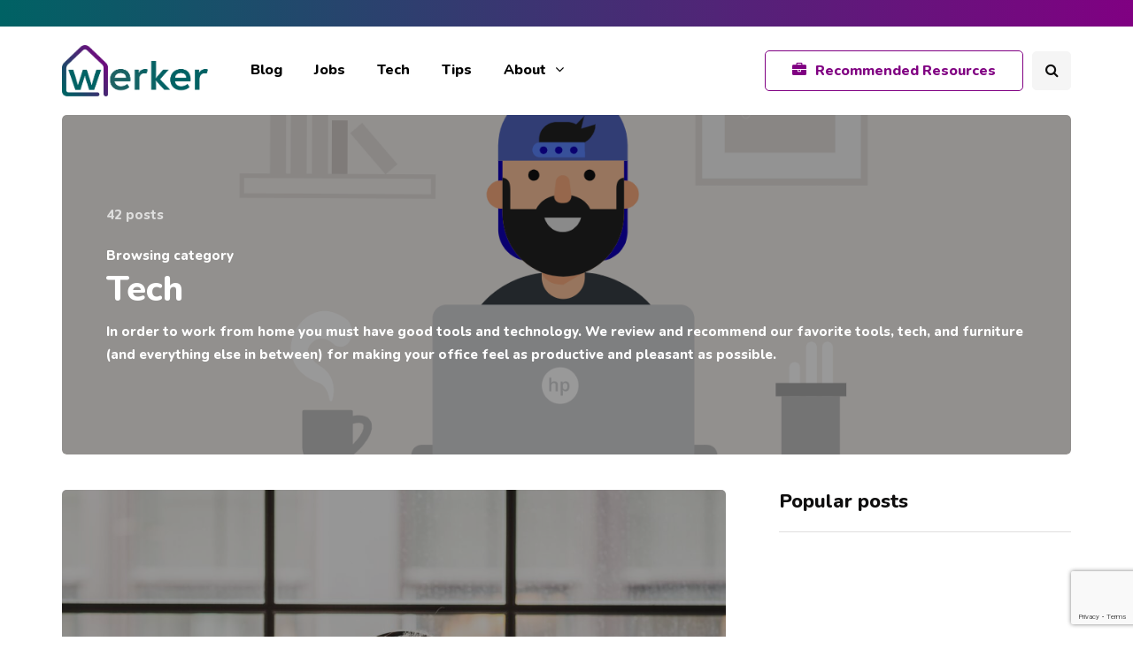

--- FILE ---
content_type: text/html; charset=UTF-8
request_url: https://homewerker.com/category/tech/page/5/
body_size: 15800
content:
<!DOCTYPE html>
<html lang="en-US">
<head>
<meta name="viewport" content="width=device-width, initial-scale=1.0" />
<meta charset="UTF-8" />
<link rel="profile" href="http://gmpg.org/xfn/11" />
<link rel="pingback" href="https://homewerker.com/xmlrpc.php" />
  <meta name='robots' content='index, follow, max-image-preview:large, max-snippet:-1, max-video-preview:-1' />

	<!-- This site is optimized with the Yoast SEO plugin v26.8 - https://yoast.com/product/yoast-seo-wordpress/ -->
	<title>Tech Archives - Page 5 of 5 - Home Werker</title>
	<link rel="canonical" href="https://homewerker.com/category/tech/page/5/" />
	<link rel="prev" href="https://homewerker.com/category/tech/page/4/" />
	<meta property="og:locale" content="en_US" />
	<meta property="og:type" content="article" />
	<meta property="og:title" content="Tech Archives - Page 5 of 5 - Home Werker" />
	<meta property="og:description" content="In order to work from home you must have good tools and technology. We review and recommend our favorite tools, tech, and furniture (and everything else in between) for making your office feel as productive and pleasant as possible." />
	<meta property="og:url" content="https://homewerker.com/category/tech/" />
	<meta property="og:site_name" content="Home Werker" />
	<meta name="twitter:card" content="summary_large_image" />
	<meta name="twitter:site" content="@homewerkers" />
	<script type="application/ld+json" class="yoast-schema-graph">{"@context":"https://schema.org","@graph":[{"@type":"CollectionPage","@id":"https://homewerker.com/category/tech/","url":"https://homewerker.com/category/tech/page/5/","name":"Tech Archives - Page 5 of 5 - Home Werker","isPartOf":{"@id":"https://homewerker.com/#website"},"primaryImageOfPage":{"@id":"https://homewerker.com/category/tech/page/5/#primaryimage"},"image":{"@id":"https://homewerker.com/category/tech/page/5/#primaryimage"},"thumbnailUrl":"https://homewerker.com/wp-content/uploads/2020/07/The-best-headsets-for-working-from-home-to-make-you-sound-great-scaled.jpg","breadcrumb":{"@id":"https://homewerker.com/category/tech/page/5/#breadcrumb"},"inLanguage":"en-US"},{"@type":"ImageObject","inLanguage":"en-US","@id":"https://homewerker.com/category/tech/page/5/#primaryimage","url":"https://homewerker.com/wp-content/uploads/2020/07/The-best-headsets-for-working-from-home-to-make-you-sound-great-scaled.jpg","contentUrl":"https://homewerker.com/wp-content/uploads/2020/07/The-best-headsets-for-working-from-home-to-make-you-sound-great-scaled.jpg","width":2560,"height":1707,"caption":"The best headsets for working from home to make you sound great"},{"@type":"BreadcrumbList","@id":"https://homewerker.com/category/tech/page/5/#breadcrumb","itemListElement":[{"@type":"ListItem","position":1,"name":"Home","item":"https://homewerker.com/"},{"@type":"ListItem","position":2,"name":"Tech"}]},{"@type":"WebSite","@id":"https://homewerker.com/#website","url":"https://homewerker.com/","name":"Home Werker","description":"Empowering work from home employees, employers, and job seekers","publisher":{"@id":"https://homewerker.com/#organization"},"potentialAction":[{"@type":"SearchAction","target":{"@type":"EntryPoint","urlTemplate":"https://homewerker.com/?s={search_term_string}"},"query-input":{"@type":"PropertyValueSpecification","valueRequired":true,"valueName":"search_term_string"}}],"inLanguage":"en-US"},{"@type":"Organization","@id":"https://homewerker.com/#organization","name":"Home Werker","url":"https://homewerker.com/","logo":{"@type":"ImageObject","inLanguage":"en-US","@id":"https://homewerker.com/#/schema/logo/image/","url":"https://homewerker.com/wp-content/uploads/2020/07/Home-Werker-Retina.png","contentUrl":"https://homewerker.com/wp-content/uploads/2020/07/Home-Werker-Retina.png","width":399,"height":141,"caption":"Home Werker"},"image":{"@id":"https://homewerker.com/#/schema/logo/image/"},"sameAs":["https://www.facebook.com/homewerkers/","https://x.com/homewerkers","https://www.instagram.com/homewerkers/","https://linkedin.com/company/homewerkers","https://www.pinterest.ca/homewerkers/"]}]}</script>
	<!-- / Yoast SEO plugin. -->


<link rel='dns-prefetch' href='//www.googletagmanager.com' />
<link rel='dns-prefetch' href='//pagead2.googlesyndication.com' />
<link href='https://fonts.gstatic.com' crossorigin rel='preconnect' />
<link rel="alternate" type="application/rss+xml" title="Home Werker &raquo; Feed" href="https://homewerker.com/feed/" />
<link rel="alternate" type="application/rss+xml" title="Home Werker &raquo; Comments Feed" href="https://homewerker.com/comments/feed/" />
<link rel="alternate" type="application/rss+xml" title="Home Werker &raquo; Tech Category Feed" href="https://homewerker.com/category/tech/feed/" />
<style id='wp-img-auto-sizes-contain-inline-css'>
img:is([sizes=auto i],[sizes^="auto," i]){contain-intrinsic-size:3000px 1500px}
/*# sourceURL=wp-img-auto-sizes-contain-inline-css */
</style>
<style id='wp-emoji-styles-inline-css'>

	img.wp-smiley, img.emoji {
		display: inline !important;
		border: none !important;
		box-shadow: none !important;
		height: 1em !important;
		width: 1em !important;
		margin: 0 0.07em !important;
		vertical-align: -0.1em !important;
		background: none !important;
		padding: 0 !important;
	}
/*# sourceURL=wp-emoji-styles-inline-css */
</style>
<style id='wp-block-library-inline-css'>
:root{--wp-block-synced-color:#7a00df;--wp-block-synced-color--rgb:122,0,223;--wp-bound-block-color:var(--wp-block-synced-color);--wp-editor-canvas-background:#ddd;--wp-admin-theme-color:#007cba;--wp-admin-theme-color--rgb:0,124,186;--wp-admin-theme-color-darker-10:#006ba1;--wp-admin-theme-color-darker-10--rgb:0,107,160.5;--wp-admin-theme-color-darker-20:#005a87;--wp-admin-theme-color-darker-20--rgb:0,90,135;--wp-admin-border-width-focus:2px}@media (min-resolution:192dpi){:root{--wp-admin-border-width-focus:1.5px}}.wp-element-button{cursor:pointer}:root .has-very-light-gray-background-color{background-color:#eee}:root .has-very-dark-gray-background-color{background-color:#313131}:root .has-very-light-gray-color{color:#eee}:root .has-very-dark-gray-color{color:#313131}:root .has-vivid-green-cyan-to-vivid-cyan-blue-gradient-background{background:linear-gradient(135deg,#00d084,#0693e3)}:root .has-purple-crush-gradient-background{background:linear-gradient(135deg,#34e2e4,#4721fb 50%,#ab1dfe)}:root .has-hazy-dawn-gradient-background{background:linear-gradient(135deg,#faaca8,#dad0ec)}:root .has-subdued-olive-gradient-background{background:linear-gradient(135deg,#fafae1,#67a671)}:root .has-atomic-cream-gradient-background{background:linear-gradient(135deg,#fdd79a,#004a59)}:root .has-nightshade-gradient-background{background:linear-gradient(135deg,#330968,#31cdcf)}:root .has-midnight-gradient-background{background:linear-gradient(135deg,#020381,#2874fc)}:root{--wp--preset--font-size--normal:16px;--wp--preset--font-size--huge:42px}.has-regular-font-size{font-size:1em}.has-larger-font-size{font-size:2.625em}.has-normal-font-size{font-size:var(--wp--preset--font-size--normal)}.has-huge-font-size{font-size:var(--wp--preset--font-size--huge)}.has-text-align-center{text-align:center}.has-text-align-left{text-align:left}.has-text-align-right{text-align:right}.has-fit-text{white-space:nowrap!important}#end-resizable-editor-section{display:none}.aligncenter{clear:both}.items-justified-left{justify-content:flex-start}.items-justified-center{justify-content:center}.items-justified-right{justify-content:flex-end}.items-justified-space-between{justify-content:space-between}.screen-reader-text{border:0;clip-path:inset(50%);height:1px;margin:-1px;overflow:hidden;padding:0;position:absolute;width:1px;word-wrap:normal!important}.screen-reader-text:focus{background-color:#ddd;clip-path:none;color:#444;display:block;font-size:1em;height:auto;left:5px;line-height:normal;padding:15px 23px 14px;text-decoration:none;top:5px;width:auto;z-index:100000}html :where(.has-border-color){border-style:solid}html :where([style*=border-top-color]){border-top-style:solid}html :where([style*=border-right-color]){border-right-style:solid}html :where([style*=border-bottom-color]){border-bottom-style:solid}html :where([style*=border-left-color]){border-left-style:solid}html :where([style*=border-width]){border-style:solid}html :where([style*=border-top-width]){border-top-style:solid}html :where([style*=border-right-width]){border-right-style:solid}html :where([style*=border-bottom-width]){border-bottom-style:solid}html :where([style*=border-left-width]){border-left-style:solid}html :where(img[class*=wp-image-]){height:auto;max-width:100%}:where(figure){margin:0 0 1em}html :where(.is-position-sticky){--wp-admin--admin-bar--position-offset:var(--wp-admin--admin-bar--height,0px)}@media screen and (max-width:600px){html :where(.is-position-sticky){--wp-admin--admin-bar--position-offset:0px}}

/*# sourceURL=wp-block-library-inline-css */
</style><style id='wp-block-heading-inline-css'>
h1:where(.wp-block-heading).has-background,h2:where(.wp-block-heading).has-background,h3:where(.wp-block-heading).has-background,h4:where(.wp-block-heading).has-background,h5:where(.wp-block-heading).has-background,h6:where(.wp-block-heading).has-background{padding:1.25em 2.375em}h1.has-text-align-left[style*=writing-mode]:where([style*=vertical-lr]),h1.has-text-align-right[style*=writing-mode]:where([style*=vertical-rl]),h2.has-text-align-left[style*=writing-mode]:where([style*=vertical-lr]),h2.has-text-align-right[style*=writing-mode]:where([style*=vertical-rl]),h3.has-text-align-left[style*=writing-mode]:where([style*=vertical-lr]),h3.has-text-align-right[style*=writing-mode]:where([style*=vertical-rl]),h4.has-text-align-left[style*=writing-mode]:where([style*=vertical-lr]),h4.has-text-align-right[style*=writing-mode]:where([style*=vertical-rl]),h5.has-text-align-left[style*=writing-mode]:where([style*=vertical-lr]),h5.has-text-align-right[style*=writing-mode]:where([style*=vertical-rl]),h6.has-text-align-left[style*=writing-mode]:where([style*=vertical-lr]),h6.has-text-align-right[style*=writing-mode]:where([style*=vertical-rl]){rotate:180deg}
/*# sourceURL=https://homewerker.com/wp-includes/blocks/heading/style.min.css */
</style>
<style id='wp-block-group-inline-css'>
.wp-block-group{box-sizing:border-box}:where(.wp-block-group.wp-block-group-is-layout-constrained){position:relative}
/*# sourceURL=https://homewerker.com/wp-includes/blocks/group/style.min.css */
</style>
<style id='wp-block-paragraph-inline-css'>
.is-small-text{font-size:.875em}.is-regular-text{font-size:1em}.is-large-text{font-size:2.25em}.is-larger-text{font-size:3em}.has-drop-cap:not(:focus):first-letter{float:left;font-size:8.4em;font-style:normal;font-weight:100;line-height:.68;margin:.05em .1em 0 0;text-transform:uppercase}body.rtl .has-drop-cap:not(:focus):first-letter{float:none;margin-left:.1em}p.has-drop-cap.has-background{overflow:hidden}:root :where(p.has-background){padding:1.25em 2.375em}:where(p.has-text-color:not(.has-link-color)) a{color:inherit}p.has-text-align-left[style*="writing-mode:vertical-lr"],p.has-text-align-right[style*="writing-mode:vertical-rl"]{rotate:180deg}
/*# sourceURL=https://homewerker.com/wp-includes/blocks/paragraph/style.min.css */
</style>
<style id='global-styles-inline-css'>
:root{--wp--preset--aspect-ratio--square: 1;--wp--preset--aspect-ratio--4-3: 4/3;--wp--preset--aspect-ratio--3-4: 3/4;--wp--preset--aspect-ratio--3-2: 3/2;--wp--preset--aspect-ratio--2-3: 2/3;--wp--preset--aspect-ratio--16-9: 16/9;--wp--preset--aspect-ratio--9-16: 9/16;--wp--preset--color--black: #000000;--wp--preset--color--cyan-bluish-gray: #abb8c3;--wp--preset--color--white: #ffffff;--wp--preset--color--pale-pink: #f78da7;--wp--preset--color--vivid-red: #cf2e2e;--wp--preset--color--luminous-vivid-orange: #ff6900;--wp--preset--color--luminous-vivid-amber: #fcb900;--wp--preset--color--light-green-cyan: #7bdcb5;--wp--preset--color--vivid-green-cyan: #00d084;--wp--preset--color--pale-cyan-blue: #8ed1fc;--wp--preset--color--vivid-cyan-blue: #0693e3;--wp--preset--color--vivid-purple: #9b51e0;--wp--preset--gradient--vivid-cyan-blue-to-vivid-purple: linear-gradient(135deg,rgb(6,147,227) 0%,rgb(155,81,224) 100%);--wp--preset--gradient--light-green-cyan-to-vivid-green-cyan: linear-gradient(135deg,rgb(122,220,180) 0%,rgb(0,208,130) 100%);--wp--preset--gradient--luminous-vivid-amber-to-luminous-vivid-orange: linear-gradient(135deg,rgb(252,185,0) 0%,rgb(255,105,0) 100%);--wp--preset--gradient--luminous-vivid-orange-to-vivid-red: linear-gradient(135deg,rgb(255,105,0) 0%,rgb(207,46,46) 100%);--wp--preset--gradient--very-light-gray-to-cyan-bluish-gray: linear-gradient(135deg,rgb(238,238,238) 0%,rgb(169,184,195) 100%);--wp--preset--gradient--cool-to-warm-spectrum: linear-gradient(135deg,rgb(74,234,220) 0%,rgb(151,120,209) 20%,rgb(207,42,186) 40%,rgb(238,44,130) 60%,rgb(251,105,98) 80%,rgb(254,248,76) 100%);--wp--preset--gradient--blush-light-purple: linear-gradient(135deg,rgb(255,206,236) 0%,rgb(152,150,240) 100%);--wp--preset--gradient--blush-bordeaux: linear-gradient(135deg,rgb(254,205,165) 0%,rgb(254,45,45) 50%,rgb(107,0,62) 100%);--wp--preset--gradient--luminous-dusk: linear-gradient(135deg,rgb(255,203,112) 0%,rgb(199,81,192) 50%,rgb(65,88,208) 100%);--wp--preset--gradient--pale-ocean: linear-gradient(135deg,rgb(255,245,203) 0%,rgb(182,227,212) 50%,rgb(51,167,181) 100%);--wp--preset--gradient--electric-grass: linear-gradient(135deg,rgb(202,248,128) 0%,rgb(113,206,126) 100%);--wp--preset--gradient--midnight: linear-gradient(135deg,rgb(2,3,129) 0%,rgb(40,116,252) 100%);--wp--preset--font-size--small: 13px;--wp--preset--font-size--medium: 20px;--wp--preset--font-size--large: 36px;--wp--preset--font-size--x-large: 42px;--wp--preset--spacing--20: 0.44rem;--wp--preset--spacing--30: 0.67rem;--wp--preset--spacing--40: 1rem;--wp--preset--spacing--50: 1.5rem;--wp--preset--spacing--60: 2.25rem;--wp--preset--spacing--70: 3.38rem;--wp--preset--spacing--80: 5.06rem;--wp--preset--shadow--natural: 6px 6px 9px rgba(0, 0, 0, 0.2);--wp--preset--shadow--deep: 12px 12px 50px rgba(0, 0, 0, 0.4);--wp--preset--shadow--sharp: 6px 6px 0px rgba(0, 0, 0, 0.2);--wp--preset--shadow--outlined: 6px 6px 0px -3px rgb(255, 255, 255), 6px 6px rgb(0, 0, 0);--wp--preset--shadow--crisp: 6px 6px 0px rgb(0, 0, 0);}:where(.is-layout-flex){gap: 0.5em;}:where(.is-layout-grid){gap: 0.5em;}body .is-layout-flex{display: flex;}.is-layout-flex{flex-wrap: wrap;align-items: center;}.is-layout-flex > :is(*, div){margin: 0;}body .is-layout-grid{display: grid;}.is-layout-grid > :is(*, div){margin: 0;}:where(.wp-block-columns.is-layout-flex){gap: 2em;}:where(.wp-block-columns.is-layout-grid){gap: 2em;}:where(.wp-block-post-template.is-layout-flex){gap: 1.25em;}:where(.wp-block-post-template.is-layout-grid){gap: 1.25em;}.has-black-color{color: var(--wp--preset--color--black) !important;}.has-cyan-bluish-gray-color{color: var(--wp--preset--color--cyan-bluish-gray) !important;}.has-white-color{color: var(--wp--preset--color--white) !important;}.has-pale-pink-color{color: var(--wp--preset--color--pale-pink) !important;}.has-vivid-red-color{color: var(--wp--preset--color--vivid-red) !important;}.has-luminous-vivid-orange-color{color: var(--wp--preset--color--luminous-vivid-orange) !important;}.has-luminous-vivid-amber-color{color: var(--wp--preset--color--luminous-vivid-amber) !important;}.has-light-green-cyan-color{color: var(--wp--preset--color--light-green-cyan) !important;}.has-vivid-green-cyan-color{color: var(--wp--preset--color--vivid-green-cyan) !important;}.has-pale-cyan-blue-color{color: var(--wp--preset--color--pale-cyan-blue) !important;}.has-vivid-cyan-blue-color{color: var(--wp--preset--color--vivid-cyan-blue) !important;}.has-vivid-purple-color{color: var(--wp--preset--color--vivid-purple) !important;}.has-black-background-color{background-color: var(--wp--preset--color--black) !important;}.has-cyan-bluish-gray-background-color{background-color: var(--wp--preset--color--cyan-bluish-gray) !important;}.has-white-background-color{background-color: var(--wp--preset--color--white) !important;}.has-pale-pink-background-color{background-color: var(--wp--preset--color--pale-pink) !important;}.has-vivid-red-background-color{background-color: var(--wp--preset--color--vivid-red) !important;}.has-luminous-vivid-orange-background-color{background-color: var(--wp--preset--color--luminous-vivid-orange) !important;}.has-luminous-vivid-amber-background-color{background-color: var(--wp--preset--color--luminous-vivid-amber) !important;}.has-light-green-cyan-background-color{background-color: var(--wp--preset--color--light-green-cyan) !important;}.has-vivid-green-cyan-background-color{background-color: var(--wp--preset--color--vivid-green-cyan) !important;}.has-pale-cyan-blue-background-color{background-color: var(--wp--preset--color--pale-cyan-blue) !important;}.has-vivid-cyan-blue-background-color{background-color: var(--wp--preset--color--vivid-cyan-blue) !important;}.has-vivid-purple-background-color{background-color: var(--wp--preset--color--vivid-purple) !important;}.has-black-border-color{border-color: var(--wp--preset--color--black) !important;}.has-cyan-bluish-gray-border-color{border-color: var(--wp--preset--color--cyan-bluish-gray) !important;}.has-white-border-color{border-color: var(--wp--preset--color--white) !important;}.has-pale-pink-border-color{border-color: var(--wp--preset--color--pale-pink) !important;}.has-vivid-red-border-color{border-color: var(--wp--preset--color--vivid-red) !important;}.has-luminous-vivid-orange-border-color{border-color: var(--wp--preset--color--luminous-vivid-orange) !important;}.has-luminous-vivid-amber-border-color{border-color: var(--wp--preset--color--luminous-vivid-amber) !important;}.has-light-green-cyan-border-color{border-color: var(--wp--preset--color--light-green-cyan) !important;}.has-vivid-green-cyan-border-color{border-color: var(--wp--preset--color--vivid-green-cyan) !important;}.has-pale-cyan-blue-border-color{border-color: var(--wp--preset--color--pale-cyan-blue) !important;}.has-vivid-cyan-blue-border-color{border-color: var(--wp--preset--color--vivid-cyan-blue) !important;}.has-vivid-purple-border-color{border-color: var(--wp--preset--color--vivid-purple) !important;}.has-vivid-cyan-blue-to-vivid-purple-gradient-background{background: var(--wp--preset--gradient--vivid-cyan-blue-to-vivid-purple) !important;}.has-light-green-cyan-to-vivid-green-cyan-gradient-background{background: var(--wp--preset--gradient--light-green-cyan-to-vivid-green-cyan) !important;}.has-luminous-vivid-amber-to-luminous-vivid-orange-gradient-background{background: var(--wp--preset--gradient--luminous-vivid-amber-to-luminous-vivid-orange) !important;}.has-luminous-vivid-orange-to-vivid-red-gradient-background{background: var(--wp--preset--gradient--luminous-vivid-orange-to-vivid-red) !important;}.has-very-light-gray-to-cyan-bluish-gray-gradient-background{background: var(--wp--preset--gradient--very-light-gray-to-cyan-bluish-gray) !important;}.has-cool-to-warm-spectrum-gradient-background{background: var(--wp--preset--gradient--cool-to-warm-spectrum) !important;}.has-blush-light-purple-gradient-background{background: var(--wp--preset--gradient--blush-light-purple) !important;}.has-blush-bordeaux-gradient-background{background: var(--wp--preset--gradient--blush-bordeaux) !important;}.has-luminous-dusk-gradient-background{background: var(--wp--preset--gradient--luminous-dusk) !important;}.has-pale-ocean-gradient-background{background: var(--wp--preset--gradient--pale-ocean) !important;}.has-electric-grass-gradient-background{background: var(--wp--preset--gradient--electric-grass) !important;}.has-midnight-gradient-background{background: var(--wp--preset--gradient--midnight) !important;}.has-small-font-size{font-size: var(--wp--preset--font-size--small) !important;}.has-medium-font-size{font-size: var(--wp--preset--font-size--medium) !important;}.has-large-font-size{font-size: var(--wp--preset--font-size--large) !important;}.has-x-large-font-size{font-size: var(--wp--preset--font-size--x-large) !important;}
/*# sourceURL=global-styles-inline-css */
</style>

<style id='classic-theme-styles-inline-css'>
/*! This file is auto-generated */
.wp-block-button__link{color:#fff;background-color:#32373c;border-radius:9999px;box-shadow:none;text-decoration:none;padding:calc(.667em + 2px) calc(1.333em + 2px);font-size:1.125em}.wp-block-file__button{background:#32373c;color:#fff;text-decoration:none}
/*# sourceURL=/wp-includes/css/classic-themes.min.css */
</style>
<link rel='stylesheet' id='contact-form-7-css' href='https://homewerker.com/wp-content/plugins/contact-form-7/includes/css/styles.css?ver=6.1.4' media='all' />
<link rel='stylesheet' id='responsive-lightbox-swipebox-css' href='https://homewerker.com/wp-content/plugins/responsive-lightbox/assets/swipebox/swipebox.min.css?ver=1.5.2' media='all' />
<link rel='stylesheet' id='ppress-frontend-css' href='https://homewerker.com/wp-content/plugins/wp-user-avatar/assets/css/frontend.min.css?ver=4.16.8' media='all' />
<link rel='stylesheet' id='ppress-flatpickr-css' href='https://homewerker.com/wp-content/plugins/wp-user-avatar/assets/flatpickr/flatpickr.min.css?ver=4.16.8' media='all' />
<link rel='stylesheet' id='ppress-select2-css' href='https://homewerker.com/wp-content/plugins/wp-user-avatar/assets/select2/select2.min.css?ver=6.9' media='all' />
<link rel='stylesheet' id='bootstrap-css' href='https://homewerker.com/wp-content/themes/inhype/css/bootstrap.css?ver=6.9' media='all' />
<link rel='stylesheet' id='owl-carousel-css' href='https://homewerker.com/wp-content/themes/inhype/js/owl-carousel/owl.carousel.css?ver=6.9' media='all' />
<link rel='stylesheet' id='inhype-stylesheet-css' href='https://homewerker.com/wp-content/themes/inhype/style.css?ver=1.0.2' media='all' />
<link rel='stylesheet' id='inhype-responsive-css' href='https://homewerker.com/wp-content/themes/inhype/responsive.css?ver=all' media='all' />
<link rel='stylesheet' id='inhype-animations-css' href='https://homewerker.com/wp-content/themes/inhype/css/animations.css?ver=6.9' media='all' />
<link rel='stylesheet' id='font-awesome-css' href='https://homewerker.com/wp-content/themes/inhype/css/font-awesome.css?ver=6.9' media='all' />
<link rel='stylesheet' id='inhype-select2-css' href='https://homewerker.com/wp-content/themes/inhype/js/select2/select2.css?ver=6.9' media='all' />
<link rel='stylesheet' id='swiper-css' href='https://homewerker.com/wp-content/themes/inhype/css/idangerous.swiper.css?ver=6.9' media='all' />
<link rel='stylesheet' id='aos-css' href='https://homewerker.com/wp-content/themes/inhype/js/aos/aos.css?ver=6.9' media='all' />
<link rel='stylesheet' id='dashicons-css' href='https://homewerker.com/wp-includes/css/dashicons.min.css?ver=6.9' media='all' />
<link rel='stylesheet' id='thickbox-css' href='https://homewerker.com/wp-includes/js/thickbox/thickbox.css?ver=6.9' media='all' />
<link rel='stylesheet' id='inhype-mega-menu-css' href='https://homewerker.com/wp-content/themes/inhype/inc/modules/mega-menu/css/mega-menu.css?ver=6.9' media='all' />
<link rel='stylesheet' id='inhype-mega-menu-responsive-css' href='https://homewerker.com/wp-content/themes/inhype/inc/modules/mega-menu/css/mega-menu-responsive.css?ver=6.9' media='all' />
<link rel='stylesheet' id='wp-pagenavi-css' href='https://homewerker.com/wp-content/plugins/wp-pagenavi/pagenavi-css.css?ver=2.70' media='all' />
<link rel='stylesheet' id='style-cache-inhype-css' href='https://homewerker.com/wp-content/uploads/style-cache-inhype.css?ver=1758122373.5557' media='all' />
<script src="https://homewerker.com/wp-includes/js/jquery/jquery.min.js?ver=3.7.1" id="jquery-core-js"></script>
<script src="https://homewerker.com/wp-includes/js/jquery/jquery-migrate.min.js?ver=3.4.1" id="jquery-migrate-js"></script>
<script src="https://homewerker.com/wp-content/plugins/responsive-lightbox/assets/dompurify/purify.min.js?ver=3.3.1" id="dompurify-js"></script>
<script id="responsive-lightbox-sanitizer-js-before">
window.RLG = window.RLG || {}; window.RLG.sanitizeAllowedHosts = ["youtube.com","www.youtube.com","youtu.be","vimeo.com","player.vimeo.com"];
//# sourceURL=responsive-lightbox-sanitizer-js-before
</script>
<script src="https://homewerker.com/wp-content/plugins/responsive-lightbox/js/sanitizer.js?ver=2.6.1" id="responsive-lightbox-sanitizer-js"></script>
<script src="https://homewerker.com/wp-content/plugins/responsive-lightbox/assets/swipebox/jquery.swipebox.min.js?ver=1.5.2" id="responsive-lightbox-swipebox-js"></script>
<script src="https://homewerker.com/wp-includes/js/underscore.min.js?ver=1.13.7" id="underscore-js"></script>
<script src="https://homewerker.com/wp-content/plugins/responsive-lightbox/assets/infinitescroll/infinite-scroll.pkgd.min.js?ver=4.0.1" id="responsive-lightbox-infinite-scroll-js"></script>
<script id="responsive-lightbox-js-before">
var rlArgs = {"script":"swipebox","selector":"lightbox","customEvents":"","activeGalleries":true,"animation":true,"hideCloseButtonOnMobile":false,"removeBarsOnMobile":false,"hideBars":true,"hideBarsDelay":5000,"videoMaxWidth":1080,"useSVG":true,"loopAtEnd":false,"woocommerce_gallery":false,"ajaxurl":"https:\/\/homewerker.com\/wp-admin\/admin-ajax.php","nonce":"9094347034","preview":false,"postId":1387,"scriptExtension":false};

//# sourceURL=responsive-lightbox-js-before
</script>
<script src="https://homewerker.com/wp-content/plugins/responsive-lightbox/js/front.js?ver=2.6.1" id="responsive-lightbox-js"></script>
<script src="https://homewerker.com/wp-content/plugins/wp-user-avatar/assets/flatpickr/flatpickr.min.js?ver=4.16.8" id="ppress-flatpickr-js"></script>
<script src="https://homewerker.com/wp-content/plugins/wp-user-avatar/assets/select2/select2.min.js?ver=4.16.8" id="ppress-select2-js"></script>

<!-- Google tag (gtag.js) snippet added by Site Kit -->
<!-- Google Analytics snippet added by Site Kit -->
<script src="https://www.googletagmanager.com/gtag/js?id=GT-5RF965H" id="google_gtagjs-js" async></script>
<script id="google_gtagjs-js-after">
window.dataLayer = window.dataLayer || [];function gtag(){dataLayer.push(arguments);}
gtag("set","linker",{"domains":["homewerker.com"]});
gtag("js", new Date());
gtag("set", "developer_id.dZTNiMT", true);
gtag("config", "GT-5RF965H");
//# sourceURL=google_gtagjs-js-after
</script>
<script src="https://homewerker.com/wp-content/uploads/js-cache-inhype.js?ver=1758122373.5589" id="js-cache-inhype-js"></script>
<link rel="https://api.w.org/" href="https://homewerker.com/wp-json/" /><link rel="alternate" title="JSON" type="application/json" href="https://homewerker.com/wp-json/wp/v2/categories/42" /><link rel="EditURI" type="application/rsd+xml" title="RSD" href="https://homewerker.com/xmlrpc.php?rsd" />
<meta name="generator" content="WordPress 6.9" />
<meta name="generator" content="Site Kit by Google 1.170.0" />
<!-- Google AdSense meta tags added by Site Kit -->
<meta name="google-adsense-platform-account" content="ca-host-pub-2644536267352236">
<meta name="google-adsense-platform-domain" content="sitekit.withgoogle.com">
<!-- End Google AdSense meta tags added by Site Kit -->

<!-- Meta Pixel Code -->
<script type='text/javascript'>
!function(f,b,e,v,n,t,s){if(f.fbq)return;n=f.fbq=function(){n.callMethod?
n.callMethod.apply(n,arguments):n.queue.push(arguments)};if(!f._fbq)f._fbq=n;
n.push=n;n.loaded=!0;n.version='2.0';n.queue=[];t=b.createElement(e);t.async=!0;
t.src=v;s=b.getElementsByTagName(e)[0];s.parentNode.insertBefore(t,s)}(window,
document,'script','https://connect.facebook.net/en_US/fbevents.js');
</script>
<!-- End Meta Pixel Code -->
<script type='text/javascript'>var url = window.location.origin + '?ob=open-bridge';
            fbq('set', 'openbridge', '199686684678163', url);
fbq('init', '199686684678163', {}, {
    "agent": "wordpress-6.9-4.1.5"
})</script><script type='text/javascript'>
    fbq('track', 'PageView', []);
  </script><!-- There is no amphtml version available for this URL. -->
<!-- Google AdSense snippet added by Site Kit -->
<script async src="https://pagead2.googlesyndication.com/pagead/js/adsbygoogle.js?client=ca-pub-9320178086932483&amp;host=ca-host-pub-2644536267352236" crossorigin="anonymous"></script>

<!-- End Google AdSense snippet added by Site Kit -->
<style id="uagb-style-conditional-extension">@media (min-width: 1025px){body .uag-hide-desktop.uagb-google-map__wrap,body .uag-hide-desktop{display:none !important}}@media (min-width: 768px) and (max-width: 1024px){body .uag-hide-tab.uagb-google-map__wrap,body .uag-hide-tab{display:none !important}}@media (max-width: 767px){body .uag-hide-mob.uagb-google-map__wrap,body .uag-hide-mob{display:none !important}}</style><link rel="icon" href="https://homewerker.com/wp-content/uploads/2020/07/cropped-Homewerker-favicon-1-1-32x32.png" sizes="32x32" />
<link rel="icon" href="https://homewerker.com/wp-content/uploads/2020/07/cropped-Homewerker-favicon-1-1-192x192.png" sizes="192x192" />
<link rel="apple-touch-icon" href="https://homewerker.com/wp-content/uploads/2020/07/cropped-Homewerker-favicon-1-1-180x180.png" />
<meta name="msapplication-TileImage" content="https://homewerker.com/wp-content/uploads/2020/07/cropped-Homewerker-favicon-1-1-270x270.png" />
<style id="kirki-inline-styles">body{font-family:Nunito;font-size:15px;font-weight:600;color:#000000;}/* cyrillic-ext */
@font-face {
  font-family: 'Cormorant Garamond';
  font-style: normal;
  font-weight: 400;
  font-display: swap;
  src: url(https://homewerker.com/wp-content/fonts/cormorant-garamond/font) format('woff');
  unicode-range: U+0460-052F, U+1C80-1C8A, U+20B4, U+2DE0-2DFF, U+A640-A69F, U+FE2E-FE2F;
}
/* cyrillic */
@font-face {
  font-family: 'Cormorant Garamond';
  font-style: normal;
  font-weight: 400;
  font-display: swap;
  src: url(https://homewerker.com/wp-content/fonts/cormorant-garamond/font) format('woff');
  unicode-range: U+0301, U+0400-045F, U+0490-0491, U+04B0-04B1, U+2116;
}
/* vietnamese */
@font-face {
  font-family: 'Cormorant Garamond';
  font-style: normal;
  font-weight: 400;
  font-display: swap;
  src: url(https://homewerker.com/wp-content/fonts/cormorant-garamond/font) format('woff');
  unicode-range: U+0102-0103, U+0110-0111, U+0128-0129, U+0168-0169, U+01A0-01A1, U+01AF-01B0, U+0300-0301, U+0303-0304, U+0308-0309, U+0323, U+0329, U+1EA0-1EF9, U+20AB;
}
/* latin-ext */
@font-face {
  font-family: 'Cormorant Garamond';
  font-style: normal;
  font-weight: 400;
  font-display: swap;
  src: url(https://homewerker.com/wp-content/fonts/cormorant-garamond/font) format('woff');
  unicode-range: U+0100-02BA, U+02BD-02C5, U+02C7-02CC, U+02CE-02D7, U+02DD-02FF, U+0304, U+0308, U+0329, U+1D00-1DBF, U+1E00-1E9F, U+1EF2-1EFF, U+2020, U+20A0-20AB, U+20AD-20C0, U+2113, U+2C60-2C7F, U+A720-A7FF;
}
/* latin */
@font-face {
  font-family: 'Cormorant Garamond';
  font-style: normal;
  font-weight: 400;
  font-display: swap;
  src: url(https://homewerker.com/wp-content/fonts/cormorant-garamond/font) format('woff');
  unicode-range: U+0000-00FF, U+0131, U+0152-0153, U+02BB-02BC, U+02C6, U+02DA, U+02DC, U+0304, U+0308, U+0329, U+2000-206F, U+20AC, U+2122, U+2191, U+2193, U+2212, U+2215, U+FEFF, U+FFFD;
}/* cyrillic-ext */
@font-face {
  font-family: 'Nunito';
  font-style: normal;
  font-weight: 600;
  font-display: swap;
  src: url(https://homewerker.com/wp-content/fonts/nunito/font) format('woff');
  unicode-range: U+0460-052F, U+1C80-1C8A, U+20B4, U+2DE0-2DFF, U+A640-A69F, U+FE2E-FE2F;
}
/* cyrillic */
@font-face {
  font-family: 'Nunito';
  font-style: normal;
  font-weight: 600;
  font-display: swap;
  src: url(https://homewerker.com/wp-content/fonts/nunito/font) format('woff');
  unicode-range: U+0301, U+0400-045F, U+0490-0491, U+04B0-04B1, U+2116;
}
/* vietnamese */
@font-face {
  font-family: 'Nunito';
  font-style: normal;
  font-weight: 600;
  font-display: swap;
  src: url(https://homewerker.com/wp-content/fonts/nunito/font) format('woff');
  unicode-range: U+0102-0103, U+0110-0111, U+0128-0129, U+0168-0169, U+01A0-01A1, U+01AF-01B0, U+0300-0301, U+0303-0304, U+0308-0309, U+0323, U+0329, U+1EA0-1EF9, U+20AB;
}
/* latin-ext */
@font-face {
  font-family: 'Nunito';
  font-style: normal;
  font-weight: 600;
  font-display: swap;
  src: url(https://homewerker.com/wp-content/fonts/nunito/font) format('woff');
  unicode-range: U+0100-02BA, U+02BD-02C5, U+02C7-02CC, U+02CE-02D7, U+02DD-02FF, U+0304, U+0308, U+0329, U+1D00-1DBF, U+1E00-1E9F, U+1EF2-1EFF, U+2020, U+20A0-20AB, U+20AD-20C0, U+2113, U+2C60-2C7F, U+A720-A7FF;
}
/* latin */
@font-face {
  font-family: 'Nunito';
  font-style: normal;
  font-weight: 600;
  font-display: swap;
  src: url(https://homewerker.com/wp-content/fonts/nunito/font) format('woff');
  unicode-range: U+0000-00FF, U+0131, U+0152-0153, U+02BB-02BC, U+02C6, U+02DA, U+02DC, U+0304, U+0308, U+0329, U+2000-206F, U+20AC, U+2122, U+2191, U+2193, U+2212, U+2215, U+FEFF, U+FFFD;
}
/* cyrillic-ext */
@font-face {
  font-family: 'Nunito';
  font-style: normal;
  font-weight: 800;
  font-display: swap;
  src: url(https://homewerker.com/wp-content/fonts/nunito/font) format('woff');
  unicode-range: U+0460-052F, U+1C80-1C8A, U+20B4, U+2DE0-2DFF, U+A640-A69F, U+FE2E-FE2F;
}
/* cyrillic */
@font-face {
  font-family: 'Nunito';
  font-style: normal;
  font-weight: 800;
  font-display: swap;
  src: url(https://homewerker.com/wp-content/fonts/nunito/font) format('woff');
  unicode-range: U+0301, U+0400-045F, U+0490-0491, U+04B0-04B1, U+2116;
}
/* vietnamese */
@font-face {
  font-family: 'Nunito';
  font-style: normal;
  font-weight: 800;
  font-display: swap;
  src: url(https://homewerker.com/wp-content/fonts/nunito/font) format('woff');
  unicode-range: U+0102-0103, U+0110-0111, U+0128-0129, U+0168-0169, U+01A0-01A1, U+01AF-01B0, U+0300-0301, U+0303-0304, U+0308-0309, U+0323, U+0329, U+1EA0-1EF9, U+20AB;
}
/* latin-ext */
@font-face {
  font-family: 'Nunito';
  font-style: normal;
  font-weight: 800;
  font-display: swap;
  src: url(https://homewerker.com/wp-content/fonts/nunito/font) format('woff');
  unicode-range: U+0100-02BA, U+02BD-02C5, U+02C7-02CC, U+02CE-02D7, U+02DD-02FF, U+0304, U+0308, U+0329, U+1D00-1DBF, U+1E00-1E9F, U+1EF2-1EFF, U+2020, U+20A0-20AB, U+20AD-20C0, U+2113, U+2C60-2C7F, U+A720-A7FF;
}
/* latin */
@font-face {
  font-family: 'Nunito';
  font-style: normal;
  font-weight: 800;
  font-display: swap;
  src: url(https://homewerker.com/wp-content/fonts/nunito/font) format('woff');
  unicode-range: U+0000-00FF, U+0131, U+0152-0153, U+02BB-02BC, U+02C6, U+02DA, U+02DC, U+0304, U+0308, U+0329, U+2000-206F, U+20AC, U+2122, U+2191, U+2193, U+2212, U+2215, U+FEFF, U+FFFD;
}/* arabic */
@font-face {
  font-family: 'Rubik';
  font-style: normal;
  font-weight: 400;
  font-display: swap;
  src: url(https://homewerker.com/wp-content/fonts/rubik/font) format('woff');
  unicode-range: U+0600-06FF, U+0750-077F, U+0870-088E, U+0890-0891, U+0897-08E1, U+08E3-08FF, U+200C-200E, U+2010-2011, U+204F, U+2E41, U+FB50-FDFF, U+FE70-FE74, U+FE76-FEFC, U+102E0-102FB, U+10E60-10E7E, U+10EC2-10EC4, U+10EFC-10EFF, U+1EE00-1EE03, U+1EE05-1EE1F, U+1EE21-1EE22, U+1EE24, U+1EE27, U+1EE29-1EE32, U+1EE34-1EE37, U+1EE39, U+1EE3B, U+1EE42, U+1EE47, U+1EE49, U+1EE4B, U+1EE4D-1EE4F, U+1EE51-1EE52, U+1EE54, U+1EE57, U+1EE59, U+1EE5B, U+1EE5D, U+1EE5F, U+1EE61-1EE62, U+1EE64, U+1EE67-1EE6A, U+1EE6C-1EE72, U+1EE74-1EE77, U+1EE79-1EE7C, U+1EE7E, U+1EE80-1EE89, U+1EE8B-1EE9B, U+1EEA1-1EEA3, U+1EEA5-1EEA9, U+1EEAB-1EEBB, U+1EEF0-1EEF1;
}
/* cyrillic-ext */
@font-face {
  font-family: 'Rubik';
  font-style: normal;
  font-weight: 400;
  font-display: swap;
  src: url(https://homewerker.com/wp-content/fonts/rubik/font) format('woff');
  unicode-range: U+0460-052F, U+1C80-1C8A, U+20B4, U+2DE0-2DFF, U+A640-A69F, U+FE2E-FE2F;
}
/* cyrillic */
@font-face {
  font-family: 'Rubik';
  font-style: normal;
  font-weight: 400;
  font-display: swap;
  src: url(https://homewerker.com/wp-content/fonts/rubik/font) format('woff');
  unicode-range: U+0301, U+0400-045F, U+0490-0491, U+04B0-04B1, U+2116;
}
/* hebrew */
@font-face {
  font-family: 'Rubik';
  font-style: normal;
  font-weight: 400;
  font-display: swap;
  src: url(https://homewerker.com/wp-content/fonts/rubik/font) format('woff');
  unicode-range: U+0307-0308, U+0590-05FF, U+200C-2010, U+20AA, U+25CC, U+FB1D-FB4F;
}
/* latin-ext */
@font-face {
  font-family: 'Rubik';
  font-style: normal;
  font-weight: 400;
  font-display: swap;
  src: url(https://homewerker.com/wp-content/fonts/rubik/font) format('woff');
  unicode-range: U+0100-02BA, U+02BD-02C5, U+02C7-02CC, U+02CE-02D7, U+02DD-02FF, U+0304, U+0308, U+0329, U+1D00-1DBF, U+1E00-1E9F, U+1EF2-1EFF, U+2020, U+20A0-20AB, U+20AD-20C0, U+2113, U+2C60-2C7F, U+A720-A7FF;
}
/* latin */
@font-face {
  font-family: 'Rubik';
  font-style: normal;
  font-weight: 400;
  font-display: swap;
  src: url(https://homewerker.com/wp-content/fonts/rubik/font) format('woff');
  unicode-range: U+0000-00FF, U+0131, U+0152-0153, U+02BB-02BC, U+02C6, U+02DA, U+02DC, U+0304, U+0308, U+0329, U+2000-206F, U+20AC, U+2122, U+2191, U+2193, U+2212, U+2215, U+FEFF, U+FFFD;
}</style></head>

<body class="archive paged category category-tech category-42 paged-5 category-paged-5 wp-theme-inhype blog-post-transparent-header-disable blog-slider-disable blog-enable-images-animations blog-enable-sticky-sidebar blog-enable-sticky-header blog-style-corners-rounded blog-home-block-title-left blog-home-block-title-style-regular blog-home-block-subtitle-style-uppercase">


<!-- Meta Pixel Code -->
<noscript>
<img height="1" width="1" style="display:none" alt="fbpx"
src="https://www.facebook.com/tr?id=199686684678163&ev=PageView&noscript=1" />
</noscript>
<!-- End Meta Pixel Code -->

    <div class="header-topline-wrapper">
      <div class="container">
        <div class="row">
          <div class="col-md-12">
            <div class="header-topline">
              <div class="header-topline-content">
                              </div>
            </div>
          </div>
        </div>
      </div>
    </div>
  

    

<header class="main-header clearfix header-layout-menu-in-header sticky-header mainmenu-light">
<div class="blog-post-reading-progress"></div>
<div class="container">
  <div class="row">
    <div class="col-md-12">

      <div class="header-left">
            <div class="mainmenu-mobile-toggle"><i class="fa fa-bars" aria-hidden="true"></i></div>
                <div class="logo">
        <a class="logo-link" href="https://homewerker.com/"><img src="https://homewerker.com/wp-content/uploads/2020/07/cropped-Home-Werker-Retina.png" alt="Home Werker" class="regular-logo"><img src="https://homewerker.com/wp-content/uploads/2020/07/Home-Werker-Retina.png" alt="Home Werker" class="light-logo"></a>
                </div>
        
          </div>

      <div class="header-center">
        
        <div class="mainmenu mainmenu-light mainmenu-left mainmenu-none mainmenu-regularfont mainmenu-downarrow clearfix" role="navigation">

        <div id="navbar" class="navbar navbar-default clearfix mgt-mega-menu">

          <div class="navbar-inner">
              <div class="container">

                  <div class="navbar-toggle btn" data-toggle="collapse" data-target=".collapse">
                    Menu                  </div>

                  <div class="navbar-center-wrapper">
                  <div class="navbar-collapse collapse"><ul id="menu-main-menu-2" class="nav"><li id="mgt-menu-item-1584" class="menu-item menu-item-type-post_type menu-item-object-page current_page_parent"><a href="https://homewerker.com/blog/">Blog</a></li><li id="mgt-menu-item-1798" class="menu-item menu-item-type-taxonomy menu-item-object-category"><a href="https://homewerker.com/category/jobs/">Jobs</a></li><li id="mgt-menu-item-1396" class="menu-item menu-item-type-taxonomy menu-item-object-category current-menu-item"><a href="https://homewerker.com/category/tech/">Tech</a></li><li id="mgt-menu-item-1214" class="menu-item menu-item-type-taxonomy menu-item-object-category"><a href="https://homewerker.com/category/tips/">Tips</a></li><li id="mgt-menu-item-1397" class="menu-item menu-item-type-post_type menu-item-object-page menu-item-has-children"><a href="https://homewerker.com/?page_id=448">About</a>
<ul class="sub-menu  megamenu-column-1 level-0" >
	<li id="mgt-menu-item-1400" class="menu-item menu-item-type-post_type menu-item-object-page"><a href="https://homewerker.com/?page_id=448">About Us</a></li>	<li id="mgt-menu-item-1398" class="menu-item menu-item-type-post_type menu-item-object-page"><a href="https://homewerker.com/contact/">Contact</a></li>	<li id="mgt-menu-item-1399" class="menu-item menu-item-type-post_type menu-item-object-page"><a href="https://homewerker.com/privacy-policy-2/">Privacy Policy</a></li>	<li id="mgt-menu-item-1528" class="menu-item menu-item-type-post_type menu-item-object-page"><a href="https://homewerker.com/affiliate-disclosure/">Affiliate Disclosure</a></li></ul>
</li><li id="mgt-menu-item-2181" class="mgt-highlight border alt pull-right menu-item menu-item-type-post_type menu-item-object-page"><a href="https://homewerker.com/recommended-work-from-home-resources/"><i class="fa fa-briefcase"></i>Recommended Resources</a></li></ul></div>                  </div>

              </div>
          </div>

        </div>

    </div>
    
    
          </div>

      <div class="header-right">
                <div class="search-toggle-wrapper search-header">
          <a class="search-toggle-btn" aria-label="Search toggle"><i class="fa fa-search" aria-hidden="true"></i></a>
          <div class="header-center-search-form">
            <form method="get" role="search" class="searchform" action="https://homewerker.com/">
	<input type="search" aria-label="Search" class="field" name="s" value="" placeholder="Type keyword(s) here&hellip;" /><input type="submit" class="submit btn" value="Search" />
</form>
          </div>
        </div>
        
              </div>
    </div>
  </div>
</div>
</header>
<div class="content-block">
<div class="container container-page-item-title with-bg" data-style="background-image: url(https://homewerker.com/wp-content/uploads/2020/07/category-tech.png);" data-speed="0.1">
	<div class="row">
		<div class="col-md-12 col-overlay">
			<div class="container">
				<div class="page-item-title-archive page-item-title-single">

			      <div class="category-posts-count">42 posts</div><p class="page-description">Browsing category</p><h1 class="page-title">Tech</h1><div class="container-fluid taxonomy-description-container" data-aos="fade-up">
							<div class="taxonomy-description"><p>In order to work from home you must have good tools and technology. We review and recommend our favorite tools, tech, and furniture (and everything else in between) for making your office feel as productive and pleasant as possible.</p>
</div>
							</div>
				</div>
			</div>
		</div>
	</div>
</div>
<div class="container page-container">
	<div class="row">
		<div class="col-md-8">
		<div class="blog-posts-list blog-layout-overlay-grid inhype-blog-col-1-2" id="content" role="main">

															
					<div class="blog-post inhype-block inhype-overlay-grid-post" data-aos="fade-up">
	<article id="post-1387" class="post-1387 post type-post status-publish format-standard has-post-thumbnail category-tech tag-review">
		<div class="inhype-overlay-post inhype-overlay-short-post inhype-post inhype-post-invert format-standard" data-aos="fade-up"><div class="inhype-post-wrapper-inner"><div class="inhype-post-image" data-style="background-image: url(https://homewerker.com/wp-content/uploads/2020/07/The-best-headsets-for-working-from-home-to-make-you-sound-great-1140x694.jpg);"></div>
<div class="inhype-post-details">
<div class="inhype-post-details-inner">
<div class="post-categories"><a href="https://homewerker.com/category/tech/"><span class="cat-dot" data-style="background-color: #1e73be;"></span><span class="cat-title">Tech</span></a></div><h3 class="post-title entry-title"><a href="https://homewerker.com/the-best-headsets-and-headphones-for-working-from-home/">The best headsets and headphones for working from home</a></h3><div class="post-author">
    <span class="vcard">
        By <span class="fn"><a href="https://homewerker.com/author/markjleclair/" title="Posts by James Sawchuk" rel="author">James Sawchuk</a></span>
    </span>
</div>
<div class="post-info-dot"></div>
<div class="post-date"><time class="entry-date published updated" datetime="2020-07-09T16:36:38-04:00">July 9, 2020</time></div>
<div class="post-info-dot"></div>
<div class="post-read-time">9 Mins read</div>
</div></div></div></div>	</article>
</div>

				
					<div class="blog-post inhype-block inhype-overlay-grid-post" data-aos="fade-up">
	<article id="post-1243" class="post-1243 post type-post status-publish format-standard has-post-thumbnail category-employees category-tech category-tips tag-apps tag-meeting tag-technology tag-video">
		<div class="inhype-grid-post inhype-post format-standard" data-aos="fade-up"><div class="inhype-post-image-wrapper"><a href="https://homewerker.com/how-can-i-see-everyone-on-my-video-call/"><div class="inhype-post-image" data-style="background-image: url(https://homewerker.com/wp-content/uploads/2020/07/How-can-I-see-everyone-on-my-video-conference-call-1140x694.png);"></div></a></div><div class="inhype-post-details">
    <div class="post-categories"><a href="https://homewerker.com/category/employees/"><span class="cat-dot" data-style="background-color: #ed254e;"></span><span class="cat-title">Employees</span></a><a href="https://homewerker.com/category/tech/"><span class="cat-dot" data-style="background-color: #1e73be;"></span><span class="cat-title">Tech</span></a><a href="https://homewerker.com/category/tips/"><span class="cat-dot" data-style="background-color: #800082;"></span><span class="cat-title">Tips</span></a></div>
    <h3 class="post-title entry-title"><a href="https://homewerker.com/how-can-i-see-everyone-on-my-video-call/">How can I see everyone on my video call?</a></h3><div class="post-author">
    <span class="vcard">
        By <span class="fn"><a href="https://homewerker.com/author/markjleclair/" title="Posts by James Sawchuk" rel="author">James Sawchuk</a></span>
    </span>
</div>
<div class="post-info-dot"></div>
<div class="post-date"><time class="entry-date published updated" datetime="2020-07-07T12:45:13-04:00">July 7, 2020</time></div>
<div class="post-info-dot"></div>
<div class="post-read-time">5 Mins read</div>
</div><div class="post-excerpt">We&#8217;ve all been there. You log into your online conference call and you can&#8217;t see everyone&#8217;s video on the screen. I&#8217;m going&#8230;
</div>
</div>
	</article>
</div>

				


					</div>
				    <nav id="nav-below" class="navigation-paging">

              <div class="clear"></div>
        <div class="container-fluid">
          <div class="row">
                          <div class="col-md-12 nav-pagenavi">
                <div class='wp-pagenavi' role='navigation'>
<span class='pages'>Page 5 of 5</span><a class="previouspostslink" rel="prev" aria-label="Previous Page" href="https://homewerker.com/category/tech/page/4/">&laquo;</a><a class="page smaller" title="Page 1" href="https://homewerker.com/category/tech/">1</a><a class="page smaller" title="Page 2" href="https://homewerker.com/category/tech/page/2/">2</a><a class="page smaller" title="Page 3" href="https://homewerker.com/category/tech/page/3/">3</a><a class="page smaller" title="Page 4" href="https://homewerker.com/category/tech/page/4/">4</a><span aria-current='page' class='current'>5</span>
</div>              </div>
            
          </div>
        </div>
      
    </nav>
    		</div>
				<div class="col-md-4 main-sidebar sidebar sidebar-right" data-aos="fade-up" role="complementary">
		<ul id="main-sidebar">
		          <li id="inhype-list-posts-2" class="widget widget_inhype_list_entries">        <h2 class="widgettitle">Popular posts</h2>
        <ul class="template-grid-short-inside">

                        <li class="template-grid-short">
            <div class="inhype-grid-post inhype-grid-short-post inhype-post format-standard" data-aos="fade-up"><div class="inhype-post-image-wrapper"><a href="https://homewerker.com/herman-miller-aeron-size-chart-and-model-comparison-classic-vs-new/"><div class="inhype-post-image" data-style="background-image: url(https://homewerker.com/wp-content/uploads/2020/09/How-to-pick-a-Herman-Miller-Aeron-size-Size-chart-and-comparison-555x360.jpg);"></div></a></div><div class="inhype-post-details">
    <div class="post-categories"><a href="https://homewerker.com/category/tech/"><span class="cat-dot" data-style="background-color: #1e73be;"></span><span class="cat-title">Tech</span></a><a href="https://homewerker.com/category/tips/"><span class="cat-dot" data-style="background-color: #800082;"></span><span class="cat-title">Tips</span></a></div>
    <h3 class="post-title entry-title"><a href="https://homewerker.com/herman-miller-aeron-size-chart-and-model-comparison-classic-vs-new/">Herman Miller Aeron size chart and model comparison - Classic VS New</a></h3><div class="post-date"><time class="entry-date published updated" datetime="2020-09-15T22:45:25-04:00">September 15, 2020</time></div>
<div class="post-info-dot"></div>
<div class="post-read-time">6 Mins read</div>
</div></div>
        </li>
                                <li class="template-grid-short">
            <div class="inhype-grid-post inhype-grid-short-post inhype-post format-standard" data-aos="fade-up"><div class="inhype-post-image-wrapper"><a href="https://homewerker.com/90-free-zoom-backgrounds-disney-marvel-star-wars-and-more/"><div class="inhype-post-image" data-style="background-image: url(https://homewerker.com/wp-content/uploads/2020/10/90-Free-Zoom-backgrounds-–-Disney-Marvel-Star-Wars-and-more-555x360.jpg);"></div></a></div><div class="inhype-post-details">
    <div class="post-categories"><a href="https://homewerker.com/category/tech/"><span class="cat-dot" data-style="background-color: #1e73be;"></span><span class="cat-title">Tech</span></a><a href="https://homewerker.com/category/tips/"><span class="cat-dot" data-style="background-color: #800082;"></span><span class="cat-title">Tips</span></a></div>
    <h3 class="post-title entry-title"><a href="https://homewerker.com/90-free-zoom-backgrounds-disney-marvel-star-wars-and-more/">90+ Free Zoom backgrounds - Disney, Marvel, Star Wars and more</a></h3><div class="post-date"><time class="entry-date published updated" datetime="2020-10-11T17:11:40-04:00">October 11, 2020</time></div>
<div class="post-info-dot"></div>
<div class="post-read-time">4 Mins read</div>
</div></div>
        </li>
                                <li class="template-grid-short">
            <div class="inhype-grid-post inhype-grid-short-post inhype-post format-standard" data-aos="fade-up"><div class="inhype-post-image-wrapper"><a href="https://homewerker.com/how-much-do-standing-desks-cost-our-favorite-desks-compared/"><div class="inhype-post-image" data-style="background-image: url(https://homewerker.com/wp-content/uploads/2021/02/How-much-do-standing-desks-cost-Our-favorite-desks-compared-555x360.jpg);"></div></a></div><div class="inhype-post-details">
    <div class="post-categories"><a href="https://homewerker.com/category/tech/"><span class="cat-dot" data-style="background-color: #1e73be;"></span><span class="cat-title">Tech</span></a><a href="https://homewerker.com/category/tips/"><span class="cat-dot" data-style="background-color: #800082;"></span><span class="cat-title">Tips</span></a></div>
    <h3 class="post-title entry-title"><a href="https://homewerker.com/how-much-do-standing-desks-cost-our-favorite-desks-compared/">How much do standing desks cost? Our favorite desks compared</a></h3><div class="post-date"><time class="entry-date published updated" datetime="2021-02-15T00:02:25-05:00">February 15, 2021</time></div>
<div class="post-info-dot"></div>
<div class="post-read-time">8 Mins read</div>
</div></div>
        </li>
                
        </ul>
        </li>
        <li id="inhype-list-posts-3" class="widget widget_inhype_list_entries">        <h2 class="widgettitle">Popular</h2>
        <ul class="template-shortline-inside">

                        <li class="template-shortline">
            <div class="inhype-shortline-post inhype-post" data-aos="fade-up"><div class="inhype-post-image-wrapper"><a href="https://homewerker.com/herman-miller-aeron-size-chart-and-model-comparison-classic-vs-new/"><div class="inhype-post-image" data-style="background-image: url(https://homewerker.com/wp-content/uploads/2020/09/How-to-pick-a-Herman-Miller-Aeron-size-Size-chart-and-comparison-220x180.jpg);"></div></a></div><div class="inhype-post-details">
    <h3 class="post-title entry-title"><a href="https://homewerker.com/herman-miller-aeron-size-chart-and-model-comparison-classic-vs-new/">Herman Miller Aeron size chart and model comparison - Classic VS New</a></h3>
    <div class="post-date"><time class="entry-date published updated" datetime="2020-09-15T22:45:25-04:00">September 15, 2020</time></div></div></div>        </li>
                                <li class="template-shortline">
            <div class="inhype-shortline-post inhype-post" data-aos="fade-up"><div class="inhype-post-image-wrapper"><a href="https://homewerker.com/90-free-zoom-backgrounds-disney-marvel-star-wars-and-more/"><div class="inhype-post-image" data-style="background-image: url(https://homewerker.com/wp-content/uploads/2020/10/90-Free-Zoom-backgrounds-–-Disney-Marvel-Star-Wars-and-more-220x180.jpg);"></div></a></div><div class="inhype-post-details">
    <h3 class="post-title entry-title"><a href="https://homewerker.com/90-free-zoom-backgrounds-disney-marvel-star-wars-and-more/">90+ Free Zoom backgrounds - Disney, Marvel, Star Wars and more</a></h3>
    <div class="post-date"><time class="entry-date published updated" datetime="2020-10-11T17:11:40-04:00">October 11, 2020</time></div></div></div>        </li>
                                <li class="template-shortline">
            <div class="inhype-shortline-post inhype-post" data-aos="fade-up"><div class="inhype-post-image-wrapper"><a href="https://homewerker.com/how-much-do-standing-desks-cost-our-favorite-desks-compared/"><div class="inhype-post-image" data-style="background-image: url(https://homewerker.com/wp-content/uploads/2021/02/How-much-do-standing-desks-cost-Our-favorite-desks-compared-220x180.jpg);"></div></a></div><div class="inhype-post-details">
    <h3 class="post-title entry-title"><a href="https://homewerker.com/how-much-do-standing-desks-cost-our-favorite-desks-compared/">How much do standing desks cost? Our favorite desks compared</a></h3>
    <div class="post-date"><time class="entry-date published updated" datetime="2021-02-15T00:02:25-05:00">February 15, 2021</time></div></div></div>        </li>
                                <li class="template-shortline">
            <div class="inhype-shortline-post inhype-post" data-aos="fade-up"><div class="inhype-post-image-wrapper"><a href="https://homewerker.com/steelcase-leap-vs-gesture-which-chair-is-best-for-you/"><div class="inhype-post-image" data-style="background-image: url(https://homewerker.com/wp-content/uploads/2021/01/Steelcase-Leap-VS-Gesture-Which-chair-is-best-for-you-220x180.jpg);"></div></a></div><div class="inhype-post-details">
    <h3 class="post-title entry-title"><a href="https://homewerker.com/steelcase-leap-vs-gesture-which-chair-is-best-for-you/">Steelcase Leap VS Gesture: Which chair is best for you?</a></h3>
    <div class="post-date"><time class="entry-date published updated" datetime="2021-01-31T12:49:20-05:00">January 31, 2021</time></div></div></div>        </li>
                
        </ul>
        </li>
<li id="custom_html-2" class="widget_text widget widget_custom_html"><div class="textwidget custom-html-widget"><a href="https://homewerker.com/recommended-work-from-home-resources/"><img src="https://homewerker.com/wp-content/uploads/2020/08/BEST.png" alt="Best Gear"></a></div></li>
		</ul>
		</div>
			</div>
</div>
</div>





<div class="footer-sidebar-2-wrapper footer-black">
  <div class="footer-sidebar-2 sidebar container footer-sidebar-2-container">
    <ul id="footer-sidebar-2">
      <li id="pages-2" class="widget widget_pages"><h2 class="widgettitle">Learn more</h2>

			<ul>
				<li class="page_item page-item-1514"><a href="https://homewerker.com/affiliate-disclosure/">Affiliate Disclosure</a></li>
<li class="page_item page-item-1582 current_page_parent"><a href="https://homewerker.com/blog/">Blog</a></li>
<li class="page_item page-item-450"><a href="https://homewerker.com/contact/">Contact</a></li>
<li class="page_item page-item-385"><a href="https://homewerker.com/cookie-policy/">Cookie Policy</a></li>
<li class="page_item page-item-1580"><a href="https://homewerker.com/">Home</a></li>
<li class="page_item page-item-1030"><a href="https://homewerker.com/privacy-policy-2/">Privacy Policy</a></li>
<li class="page_item page-item-2109"><a href="https://homewerker.com/recommended-work-from-home-resources/">Recommended Work From Home Resources</a></li>
			</ul>

			</li>

		<li id="recent-posts-4" class="widget widget_recent_entries">
		<h2 class="widgettitle">Recent Posts</h2>

		<ul>
											<li>
					<a href="https://homewerker.com/effective-time-management-strategies-for-remote-workers/">Effective Time Management Strategies for Remote Workers</a>
									</li>
											<li>
					<a href="https://homewerker.com/the-future-of-remote-work-trends-and-predictions-for-the-virtual-workspace/">The Future of Remote Work: Trends and Predictions for the Virtual Workspace</a>
									</li>
											<li>
					<a href="https://homewerker.com/how-to-find-remote-jobs-in-the-us-a-comprehensive-guide/">How to Find Remote Jobs in the US: A Comprehensive Guide</a>
									</li>
					</ul>

		</li>
<li id="inhype-text-7" class="widget widget_inhype_text">        <div class="inhype-textwidget-wrapper ">
        <h2 class="widgettitle">Join us</h2>
            <div class="inhype-textwidget" data-style="background-color: rgba(255,255,255,0.1);padding: 30px;"><p>It's time to breakup with the office.</p>
<script>(function() {
	window.mc4wp = window.mc4wp || {
		listeners: [],
		forms: {
			on: function(evt, cb) {
				window.mc4wp.listeners.push(
					{
						event   : evt,
						callback: cb
					}
				);
			}
		}
	}
})();
</script><!-- Mailchimp for WordPress v4.11.1 - https://wordpress.org/plugins/mailchimp-for-wp/ --><form id="mc4wp-form-1" class="mc4wp-form mc4wp-form-17" method="post" data-id="17" data-name="Subscribe" ><div class="mc4wp-form-fields"><div class="mailchimp-widget-signup-form"><input type="email" name="EMAIL" placeholder="Please enter your e-mail" required /><button type="submit" class="btn">Subscribe
</button>
</div>	</div><label style="display: none !important;">Leave this field empty if you're human: <input type="text" name="_mc4wp_honeypot" value="" tabindex="-1" autocomplete="off" /></label><input type="hidden" name="_mc4wp_timestamp" value="1769267988" /><input type="hidden" name="_mc4wp_form_id" value="17" /><input type="hidden" name="_mc4wp_form_element_id" value="mc4wp-form-1" /><div class="mc4wp-response"></div></form><!-- / Mailchimp for WordPress Plugin --></div>
        </div>
        </li>
    </ul>
  </div>
</div>

<div class="footer-wrapper">
  <footer class="main-footer footer-black">
    <div class="container">
            
            
            <div class="footer-bottom">

              <div class="footer-copyright">
                  <p>© 2021 Home Werker. All rights reserved.</p>              </div>

                            <div class="footer-social">
                <div class="social-icons-wrapper social-icons-with-bg"><a href="https://twitter.com/homewerkers" target="_blank" class="a-twitter no-description"><i class="fa fa-twitter"></i></a><a href="https://www.instagram.com/homewerkers/" target="_blank" class="a-instagram no-description"><i class="fa fa-instagram"></i></a><a href="https://www.pinterest.ca/homewerkers/" target="_blank" class="a-pinterest no-description"><i class="fa fa-pinterest"></i></a><a href="https://linkedin.com/company/homewerkers" target="_blank" class="a-linkedin no-description"><i class="fa fa-linkedin"></i></a><a href="https://www.facebook.com/homewerkers/" target="_blank" class="a-facebook no-description"><i class="fa fa-facebook"></i></a></div>              </div>
              
            </div>
    </div>
  </footer>
</div>

<a class="scroll-to-top btn" aria-label="Scroll to top" href="#top"></a>


<script type="speculationrules">
{"prefetch":[{"source":"document","where":{"and":[{"href_matches":"/*"},{"not":{"href_matches":["/wp-*.php","/wp-admin/*","/wp-content/uploads/*","/wp-content/*","/wp-content/plugins/*","/wp-content/themes/inhype/*","/*\\?(.+)"]}},{"not":{"selector_matches":"a[rel~=\"nofollow\"]"}},{"not":{"selector_matches":".no-prefetch, .no-prefetch a"}}]},"eagerness":"conservative"}]}
</script>
<script>(function() {function maybePrefixUrlField () {
  const value = this.value.trim()
  if (value !== '' && value.indexOf('http') !== 0) {
    this.value = 'http://' + value
  }
}

const urlFields = document.querySelectorAll('.mc4wp-form input[type="url"]')
for (let j = 0; j < urlFields.length; j++) {
  urlFields[j].addEventListener('blur', maybePrefixUrlField)
}
})();</script>    <!-- Meta Pixel Event Code -->
    <script type='text/javascript'>
        document.addEventListener( 'wpcf7mailsent', function( event ) {
        if( "fb_pxl_code" in event.detail.apiResponse){
            eval(event.detail.apiResponse.fb_pxl_code);
        }
        }, false );
    </script>
    <!-- End Meta Pixel Event Code -->
        <div id='fb-pxl-ajax-code'></div><script src="https://homewerker.com/wp-content/plugins/inhype-theme-addons/assets/js.js?ver=6.9" id="inhype-ta-script-frontend-js"></script>
<script src="https://homewerker.com/wp-includes/js/dist/hooks.min.js?ver=dd5603f07f9220ed27f1" id="wp-hooks-js"></script>
<script src="https://homewerker.com/wp-includes/js/dist/i18n.min.js?ver=c26c3dc7bed366793375" id="wp-i18n-js"></script>
<script id="wp-i18n-js-after">
wp.i18n.setLocaleData( { "text direction\u0004ltr": [ "ltr" ] } );
//# sourceURL=wp-i18n-js-after
</script>
<script src="https://homewerker.com/wp-content/plugins/contact-form-7/includes/swv/js/index.js?ver=6.1.4" id="swv-js"></script>
<script id="contact-form-7-js-before">
var wpcf7 = {
    "api": {
        "root": "https:\/\/homewerker.com\/wp-json\/",
        "namespace": "contact-form-7\/v1"
    }
};
//# sourceURL=contact-form-7-js-before
</script>
<script src="https://homewerker.com/wp-content/plugins/contact-form-7/includes/js/index.js?ver=6.1.4" id="contact-form-7-js"></script>
<script id="ta_main_js-js-extra">
var thirsty_global_vars = {"home_url":"//homewerker.com","ajax_url":"https://homewerker.com/wp-admin/admin-ajax.php","link_fixer_enabled":"yes","link_prefix":"recommends","link_prefixes":{"4":"amazon","5":"recommends"},"post_id":"1387","enable_record_stats":"yes","enable_js_redirect":"yes","disable_thirstylink_class":""};
//# sourceURL=ta_main_js-js-extra
</script>
<script src="https://homewerker.com/wp-content/plugins/thirstyaffiliates/js/app/ta.min.js?ver=3.11.10" id="ta_main_js-js"></script>
<script id="ppress-frontend-script-js-extra">
var pp_ajax_form = {"ajaxurl":"https://homewerker.com/wp-admin/admin-ajax.php","confirm_delete":"Are you sure?","deleting_text":"Deleting...","deleting_error":"An error occurred. Please try again.","nonce":"6bda85c540","disable_ajax_form":"false","is_checkout":"0","is_checkout_tax_enabled":"0","is_checkout_autoscroll_enabled":"true"};
//# sourceURL=ppress-frontend-script-js-extra
</script>
<script src="https://homewerker.com/wp-content/plugins/wp-user-avatar/assets/js/frontend.min.js?ver=4.16.8" id="ppress-frontend-script-js"></script>
<script src="https://homewerker.com/wp-content/themes/inhype/js/aos/aos.js?ver=2.3.1" id="aos-js"></script>
<script src="https://homewerker.com/wp-content/themes/inhype/js/parallax.min.js?ver=1.5.0" id="parallax-js"></script>
<script id="thickbox-js-extra">
var thickboxL10n = {"next":"Next \u003E","prev":"\u003C Prev","image":"Image","of":"of","close":"Close","noiframes":"This feature requires inline frames. You have iframes disabled or your browser does not support them.","loadingAnimation":"https://homewerker.com/wp-includes/js/thickbox/loadingAnimation.gif"};
//# sourceURL=thickbox-js-extra
</script>
<script src="https://homewerker.com/wp-includes/js/thickbox/thickbox.js?ver=3.1-20121105" id="thickbox-js"></script>
<script src="https://homewerker.com/wp-content/themes/inhype/js/bootstrap.min.js?ver=3.1.1" id="bootstrap-js"></script>
<script src="https://homewerker.com/wp-content/themes/inhype/js/easing.js?ver=1.3" id="easing-js"></script>
<script src="https://homewerker.com/wp-content/themes/inhype/js/select2/select2.min.js?ver=3.5.1" id="inhype-select2-js"></script>
<script src="https://homewerker.com/wp-content/themes/inhype/js/owl-carousel/owl.carousel.min.js?ver=2.0.0" id="owl-carousel-js"></script>
<script src="https://homewerker.com/wp-content/themes/inhype/js/template.js?ver=1.3" id="inhype-script-js"></script>
<script id="inhype-script-js-after">
(function($){
  $(document).ready(function($) {

    "use strict";

    $("body").on("click", ".inhype-post .post-like-button", function(e){

      e.preventDefault();
      e.stopPropagation();

      var postlikes = $(this).next(".post-like-counter").text();
      var postid = $(this).data("id");

      if(getCookie("inhype-likes-for-post-"+postid) == 1) {
        // Already liked
      } else {

        setCookie("inhype-likes-for-post-"+postid, "1", 365);

        $(this).children("i").attr("class", "fa fa-heart");

        $(this).next(".post-like-counter").text(parseInt(postlikes) + 1);

        var data = {
            action: "inhype_likes",
            postid: postid,
        };

        var ajaxurl = "https://homewerker.com/wp-admin/admin-ajax.php";

        $.post( ajaxurl, data, function(response) {

            var wpdata = response;

        });
      }

    });

  });
  })(jQuery);
//# sourceURL=inhype-script-js-after
</script>
<script src="https://homewerker.com/wp-content/themes/inhype/inc/modules/mega-menu/js/mega-menu.js?ver=1.0.0" id="inhype-mega-menu-js"></script>
<script src="https://www.google.com/recaptcha/api.js?render=6LegEtcZAAAAADUlHpjh9DDONnlMmQMOOMXTkwdO&amp;ver=3.0" id="google-recaptcha-js"></script>
<script src="https://homewerker.com/wp-includes/js/dist/vendor/wp-polyfill.min.js?ver=3.15.0" id="wp-polyfill-js"></script>
<script id="wpcf7-recaptcha-js-before">
var wpcf7_recaptcha = {
    "sitekey": "6LegEtcZAAAAADUlHpjh9DDONnlMmQMOOMXTkwdO",
    "actions": {
        "homepage": "homepage",
        "contactform": "contactform"
    }
};
//# sourceURL=wpcf7-recaptcha-js-before
</script>
<script src="https://homewerker.com/wp-content/plugins/contact-form-7/modules/recaptcha/index.js?ver=6.1.4" id="wpcf7-recaptcha-js"></script>
<script defer src="https://homewerker.com/wp-content/plugins/mailchimp-for-wp/assets/js/forms.js?ver=4.11.1" id="mc4wp-forms-api-js"></script>
<script id="wp-emoji-settings" type="application/json">
{"baseUrl":"https://s.w.org/images/core/emoji/17.0.2/72x72/","ext":".png","svgUrl":"https://s.w.org/images/core/emoji/17.0.2/svg/","svgExt":".svg","source":{"concatemoji":"https://homewerker.com/wp-includes/js/wp-emoji-release.min.js?ver=6.9"}}
</script>
<script type="module">
/*! This file is auto-generated */
const a=JSON.parse(document.getElementById("wp-emoji-settings").textContent),o=(window._wpemojiSettings=a,"wpEmojiSettingsSupports"),s=["flag","emoji"];function i(e){try{var t={supportTests:e,timestamp:(new Date).valueOf()};sessionStorage.setItem(o,JSON.stringify(t))}catch(e){}}function c(e,t,n){e.clearRect(0,0,e.canvas.width,e.canvas.height),e.fillText(t,0,0);t=new Uint32Array(e.getImageData(0,0,e.canvas.width,e.canvas.height).data);e.clearRect(0,0,e.canvas.width,e.canvas.height),e.fillText(n,0,0);const a=new Uint32Array(e.getImageData(0,0,e.canvas.width,e.canvas.height).data);return t.every((e,t)=>e===a[t])}function p(e,t){e.clearRect(0,0,e.canvas.width,e.canvas.height),e.fillText(t,0,0);var n=e.getImageData(16,16,1,1);for(let e=0;e<n.data.length;e++)if(0!==n.data[e])return!1;return!0}function u(e,t,n,a){switch(t){case"flag":return n(e,"\ud83c\udff3\ufe0f\u200d\u26a7\ufe0f","\ud83c\udff3\ufe0f\u200b\u26a7\ufe0f")?!1:!n(e,"\ud83c\udde8\ud83c\uddf6","\ud83c\udde8\u200b\ud83c\uddf6")&&!n(e,"\ud83c\udff4\udb40\udc67\udb40\udc62\udb40\udc65\udb40\udc6e\udb40\udc67\udb40\udc7f","\ud83c\udff4\u200b\udb40\udc67\u200b\udb40\udc62\u200b\udb40\udc65\u200b\udb40\udc6e\u200b\udb40\udc67\u200b\udb40\udc7f");case"emoji":return!a(e,"\ud83e\u1fac8")}return!1}function f(e,t,n,a){let r;const o=(r="undefined"!=typeof WorkerGlobalScope&&self instanceof WorkerGlobalScope?new OffscreenCanvas(300,150):document.createElement("canvas")).getContext("2d",{willReadFrequently:!0}),s=(o.textBaseline="top",o.font="600 32px Arial",{});return e.forEach(e=>{s[e]=t(o,e,n,a)}),s}function r(e){var t=document.createElement("script");t.src=e,t.defer=!0,document.head.appendChild(t)}a.supports={everything:!0,everythingExceptFlag:!0},new Promise(t=>{let n=function(){try{var e=JSON.parse(sessionStorage.getItem(o));if("object"==typeof e&&"number"==typeof e.timestamp&&(new Date).valueOf()<e.timestamp+604800&&"object"==typeof e.supportTests)return e.supportTests}catch(e){}return null}();if(!n){if("undefined"!=typeof Worker&&"undefined"!=typeof OffscreenCanvas&&"undefined"!=typeof URL&&URL.createObjectURL&&"undefined"!=typeof Blob)try{var e="postMessage("+f.toString()+"("+[JSON.stringify(s),u.toString(),c.toString(),p.toString()].join(",")+"));",a=new Blob([e],{type:"text/javascript"});const r=new Worker(URL.createObjectURL(a),{name:"wpTestEmojiSupports"});return void(r.onmessage=e=>{i(n=e.data),r.terminate(),t(n)})}catch(e){}i(n=f(s,u,c,p))}t(n)}).then(e=>{for(const n in e)a.supports[n]=e[n],a.supports.everything=a.supports.everything&&a.supports[n],"flag"!==n&&(a.supports.everythingExceptFlag=a.supports.everythingExceptFlag&&a.supports[n]);var t;a.supports.everythingExceptFlag=a.supports.everythingExceptFlag&&!a.supports.flag,a.supports.everything||((t=a.source||{}).concatemoji?r(t.concatemoji):t.wpemoji&&t.twemoji&&(r(t.twemoji),r(t.wpemoji)))});
//# sourceURL=https://homewerker.com/wp-includes/js/wp-emoji-loader.min.js
</script>
</body>
</html>


--- FILE ---
content_type: text/html; charset=utf-8
request_url: https://www.google.com/recaptcha/api2/anchor?ar=1&k=6LegEtcZAAAAADUlHpjh9DDONnlMmQMOOMXTkwdO&co=aHR0cHM6Ly9ob21ld2Vya2VyLmNvbTo0NDM.&hl=en&v=PoyoqOPhxBO7pBk68S4YbpHZ&size=invisible&anchor-ms=20000&execute-ms=30000&cb=idmoqg9w0i2q
body_size: 48601
content:
<!DOCTYPE HTML><html dir="ltr" lang="en"><head><meta http-equiv="Content-Type" content="text/html; charset=UTF-8">
<meta http-equiv="X-UA-Compatible" content="IE=edge">
<title>reCAPTCHA</title>
<style type="text/css">
/* cyrillic-ext */
@font-face {
  font-family: 'Roboto';
  font-style: normal;
  font-weight: 400;
  font-stretch: 100%;
  src: url(//fonts.gstatic.com/s/roboto/v48/KFO7CnqEu92Fr1ME7kSn66aGLdTylUAMa3GUBHMdazTgWw.woff2) format('woff2');
  unicode-range: U+0460-052F, U+1C80-1C8A, U+20B4, U+2DE0-2DFF, U+A640-A69F, U+FE2E-FE2F;
}
/* cyrillic */
@font-face {
  font-family: 'Roboto';
  font-style: normal;
  font-weight: 400;
  font-stretch: 100%;
  src: url(//fonts.gstatic.com/s/roboto/v48/KFO7CnqEu92Fr1ME7kSn66aGLdTylUAMa3iUBHMdazTgWw.woff2) format('woff2');
  unicode-range: U+0301, U+0400-045F, U+0490-0491, U+04B0-04B1, U+2116;
}
/* greek-ext */
@font-face {
  font-family: 'Roboto';
  font-style: normal;
  font-weight: 400;
  font-stretch: 100%;
  src: url(//fonts.gstatic.com/s/roboto/v48/KFO7CnqEu92Fr1ME7kSn66aGLdTylUAMa3CUBHMdazTgWw.woff2) format('woff2');
  unicode-range: U+1F00-1FFF;
}
/* greek */
@font-face {
  font-family: 'Roboto';
  font-style: normal;
  font-weight: 400;
  font-stretch: 100%;
  src: url(//fonts.gstatic.com/s/roboto/v48/KFO7CnqEu92Fr1ME7kSn66aGLdTylUAMa3-UBHMdazTgWw.woff2) format('woff2');
  unicode-range: U+0370-0377, U+037A-037F, U+0384-038A, U+038C, U+038E-03A1, U+03A3-03FF;
}
/* math */
@font-face {
  font-family: 'Roboto';
  font-style: normal;
  font-weight: 400;
  font-stretch: 100%;
  src: url(//fonts.gstatic.com/s/roboto/v48/KFO7CnqEu92Fr1ME7kSn66aGLdTylUAMawCUBHMdazTgWw.woff2) format('woff2');
  unicode-range: U+0302-0303, U+0305, U+0307-0308, U+0310, U+0312, U+0315, U+031A, U+0326-0327, U+032C, U+032F-0330, U+0332-0333, U+0338, U+033A, U+0346, U+034D, U+0391-03A1, U+03A3-03A9, U+03B1-03C9, U+03D1, U+03D5-03D6, U+03F0-03F1, U+03F4-03F5, U+2016-2017, U+2034-2038, U+203C, U+2040, U+2043, U+2047, U+2050, U+2057, U+205F, U+2070-2071, U+2074-208E, U+2090-209C, U+20D0-20DC, U+20E1, U+20E5-20EF, U+2100-2112, U+2114-2115, U+2117-2121, U+2123-214F, U+2190, U+2192, U+2194-21AE, U+21B0-21E5, U+21F1-21F2, U+21F4-2211, U+2213-2214, U+2216-22FF, U+2308-230B, U+2310, U+2319, U+231C-2321, U+2336-237A, U+237C, U+2395, U+239B-23B7, U+23D0, U+23DC-23E1, U+2474-2475, U+25AF, U+25B3, U+25B7, U+25BD, U+25C1, U+25CA, U+25CC, U+25FB, U+266D-266F, U+27C0-27FF, U+2900-2AFF, U+2B0E-2B11, U+2B30-2B4C, U+2BFE, U+3030, U+FF5B, U+FF5D, U+1D400-1D7FF, U+1EE00-1EEFF;
}
/* symbols */
@font-face {
  font-family: 'Roboto';
  font-style: normal;
  font-weight: 400;
  font-stretch: 100%;
  src: url(//fonts.gstatic.com/s/roboto/v48/KFO7CnqEu92Fr1ME7kSn66aGLdTylUAMaxKUBHMdazTgWw.woff2) format('woff2');
  unicode-range: U+0001-000C, U+000E-001F, U+007F-009F, U+20DD-20E0, U+20E2-20E4, U+2150-218F, U+2190, U+2192, U+2194-2199, U+21AF, U+21E6-21F0, U+21F3, U+2218-2219, U+2299, U+22C4-22C6, U+2300-243F, U+2440-244A, U+2460-24FF, U+25A0-27BF, U+2800-28FF, U+2921-2922, U+2981, U+29BF, U+29EB, U+2B00-2BFF, U+4DC0-4DFF, U+FFF9-FFFB, U+10140-1018E, U+10190-1019C, U+101A0, U+101D0-101FD, U+102E0-102FB, U+10E60-10E7E, U+1D2C0-1D2D3, U+1D2E0-1D37F, U+1F000-1F0FF, U+1F100-1F1AD, U+1F1E6-1F1FF, U+1F30D-1F30F, U+1F315, U+1F31C, U+1F31E, U+1F320-1F32C, U+1F336, U+1F378, U+1F37D, U+1F382, U+1F393-1F39F, U+1F3A7-1F3A8, U+1F3AC-1F3AF, U+1F3C2, U+1F3C4-1F3C6, U+1F3CA-1F3CE, U+1F3D4-1F3E0, U+1F3ED, U+1F3F1-1F3F3, U+1F3F5-1F3F7, U+1F408, U+1F415, U+1F41F, U+1F426, U+1F43F, U+1F441-1F442, U+1F444, U+1F446-1F449, U+1F44C-1F44E, U+1F453, U+1F46A, U+1F47D, U+1F4A3, U+1F4B0, U+1F4B3, U+1F4B9, U+1F4BB, U+1F4BF, U+1F4C8-1F4CB, U+1F4D6, U+1F4DA, U+1F4DF, U+1F4E3-1F4E6, U+1F4EA-1F4ED, U+1F4F7, U+1F4F9-1F4FB, U+1F4FD-1F4FE, U+1F503, U+1F507-1F50B, U+1F50D, U+1F512-1F513, U+1F53E-1F54A, U+1F54F-1F5FA, U+1F610, U+1F650-1F67F, U+1F687, U+1F68D, U+1F691, U+1F694, U+1F698, U+1F6AD, U+1F6B2, U+1F6B9-1F6BA, U+1F6BC, U+1F6C6-1F6CF, U+1F6D3-1F6D7, U+1F6E0-1F6EA, U+1F6F0-1F6F3, U+1F6F7-1F6FC, U+1F700-1F7FF, U+1F800-1F80B, U+1F810-1F847, U+1F850-1F859, U+1F860-1F887, U+1F890-1F8AD, U+1F8B0-1F8BB, U+1F8C0-1F8C1, U+1F900-1F90B, U+1F93B, U+1F946, U+1F984, U+1F996, U+1F9E9, U+1FA00-1FA6F, U+1FA70-1FA7C, U+1FA80-1FA89, U+1FA8F-1FAC6, U+1FACE-1FADC, U+1FADF-1FAE9, U+1FAF0-1FAF8, U+1FB00-1FBFF;
}
/* vietnamese */
@font-face {
  font-family: 'Roboto';
  font-style: normal;
  font-weight: 400;
  font-stretch: 100%;
  src: url(//fonts.gstatic.com/s/roboto/v48/KFO7CnqEu92Fr1ME7kSn66aGLdTylUAMa3OUBHMdazTgWw.woff2) format('woff2');
  unicode-range: U+0102-0103, U+0110-0111, U+0128-0129, U+0168-0169, U+01A0-01A1, U+01AF-01B0, U+0300-0301, U+0303-0304, U+0308-0309, U+0323, U+0329, U+1EA0-1EF9, U+20AB;
}
/* latin-ext */
@font-face {
  font-family: 'Roboto';
  font-style: normal;
  font-weight: 400;
  font-stretch: 100%;
  src: url(//fonts.gstatic.com/s/roboto/v48/KFO7CnqEu92Fr1ME7kSn66aGLdTylUAMa3KUBHMdazTgWw.woff2) format('woff2');
  unicode-range: U+0100-02BA, U+02BD-02C5, U+02C7-02CC, U+02CE-02D7, U+02DD-02FF, U+0304, U+0308, U+0329, U+1D00-1DBF, U+1E00-1E9F, U+1EF2-1EFF, U+2020, U+20A0-20AB, U+20AD-20C0, U+2113, U+2C60-2C7F, U+A720-A7FF;
}
/* latin */
@font-face {
  font-family: 'Roboto';
  font-style: normal;
  font-weight: 400;
  font-stretch: 100%;
  src: url(//fonts.gstatic.com/s/roboto/v48/KFO7CnqEu92Fr1ME7kSn66aGLdTylUAMa3yUBHMdazQ.woff2) format('woff2');
  unicode-range: U+0000-00FF, U+0131, U+0152-0153, U+02BB-02BC, U+02C6, U+02DA, U+02DC, U+0304, U+0308, U+0329, U+2000-206F, U+20AC, U+2122, U+2191, U+2193, U+2212, U+2215, U+FEFF, U+FFFD;
}
/* cyrillic-ext */
@font-face {
  font-family: 'Roboto';
  font-style: normal;
  font-weight: 500;
  font-stretch: 100%;
  src: url(//fonts.gstatic.com/s/roboto/v48/KFO7CnqEu92Fr1ME7kSn66aGLdTylUAMa3GUBHMdazTgWw.woff2) format('woff2');
  unicode-range: U+0460-052F, U+1C80-1C8A, U+20B4, U+2DE0-2DFF, U+A640-A69F, U+FE2E-FE2F;
}
/* cyrillic */
@font-face {
  font-family: 'Roboto';
  font-style: normal;
  font-weight: 500;
  font-stretch: 100%;
  src: url(//fonts.gstatic.com/s/roboto/v48/KFO7CnqEu92Fr1ME7kSn66aGLdTylUAMa3iUBHMdazTgWw.woff2) format('woff2');
  unicode-range: U+0301, U+0400-045F, U+0490-0491, U+04B0-04B1, U+2116;
}
/* greek-ext */
@font-face {
  font-family: 'Roboto';
  font-style: normal;
  font-weight: 500;
  font-stretch: 100%;
  src: url(//fonts.gstatic.com/s/roboto/v48/KFO7CnqEu92Fr1ME7kSn66aGLdTylUAMa3CUBHMdazTgWw.woff2) format('woff2');
  unicode-range: U+1F00-1FFF;
}
/* greek */
@font-face {
  font-family: 'Roboto';
  font-style: normal;
  font-weight: 500;
  font-stretch: 100%;
  src: url(//fonts.gstatic.com/s/roboto/v48/KFO7CnqEu92Fr1ME7kSn66aGLdTylUAMa3-UBHMdazTgWw.woff2) format('woff2');
  unicode-range: U+0370-0377, U+037A-037F, U+0384-038A, U+038C, U+038E-03A1, U+03A3-03FF;
}
/* math */
@font-face {
  font-family: 'Roboto';
  font-style: normal;
  font-weight: 500;
  font-stretch: 100%;
  src: url(//fonts.gstatic.com/s/roboto/v48/KFO7CnqEu92Fr1ME7kSn66aGLdTylUAMawCUBHMdazTgWw.woff2) format('woff2');
  unicode-range: U+0302-0303, U+0305, U+0307-0308, U+0310, U+0312, U+0315, U+031A, U+0326-0327, U+032C, U+032F-0330, U+0332-0333, U+0338, U+033A, U+0346, U+034D, U+0391-03A1, U+03A3-03A9, U+03B1-03C9, U+03D1, U+03D5-03D6, U+03F0-03F1, U+03F4-03F5, U+2016-2017, U+2034-2038, U+203C, U+2040, U+2043, U+2047, U+2050, U+2057, U+205F, U+2070-2071, U+2074-208E, U+2090-209C, U+20D0-20DC, U+20E1, U+20E5-20EF, U+2100-2112, U+2114-2115, U+2117-2121, U+2123-214F, U+2190, U+2192, U+2194-21AE, U+21B0-21E5, U+21F1-21F2, U+21F4-2211, U+2213-2214, U+2216-22FF, U+2308-230B, U+2310, U+2319, U+231C-2321, U+2336-237A, U+237C, U+2395, U+239B-23B7, U+23D0, U+23DC-23E1, U+2474-2475, U+25AF, U+25B3, U+25B7, U+25BD, U+25C1, U+25CA, U+25CC, U+25FB, U+266D-266F, U+27C0-27FF, U+2900-2AFF, U+2B0E-2B11, U+2B30-2B4C, U+2BFE, U+3030, U+FF5B, U+FF5D, U+1D400-1D7FF, U+1EE00-1EEFF;
}
/* symbols */
@font-face {
  font-family: 'Roboto';
  font-style: normal;
  font-weight: 500;
  font-stretch: 100%;
  src: url(//fonts.gstatic.com/s/roboto/v48/KFO7CnqEu92Fr1ME7kSn66aGLdTylUAMaxKUBHMdazTgWw.woff2) format('woff2');
  unicode-range: U+0001-000C, U+000E-001F, U+007F-009F, U+20DD-20E0, U+20E2-20E4, U+2150-218F, U+2190, U+2192, U+2194-2199, U+21AF, U+21E6-21F0, U+21F3, U+2218-2219, U+2299, U+22C4-22C6, U+2300-243F, U+2440-244A, U+2460-24FF, U+25A0-27BF, U+2800-28FF, U+2921-2922, U+2981, U+29BF, U+29EB, U+2B00-2BFF, U+4DC0-4DFF, U+FFF9-FFFB, U+10140-1018E, U+10190-1019C, U+101A0, U+101D0-101FD, U+102E0-102FB, U+10E60-10E7E, U+1D2C0-1D2D3, U+1D2E0-1D37F, U+1F000-1F0FF, U+1F100-1F1AD, U+1F1E6-1F1FF, U+1F30D-1F30F, U+1F315, U+1F31C, U+1F31E, U+1F320-1F32C, U+1F336, U+1F378, U+1F37D, U+1F382, U+1F393-1F39F, U+1F3A7-1F3A8, U+1F3AC-1F3AF, U+1F3C2, U+1F3C4-1F3C6, U+1F3CA-1F3CE, U+1F3D4-1F3E0, U+1F3ED, U+1F3F1-1F3F3, U+1F3F5-1F3F7, U+1F408, U+1F415, U+1F41F, U+1F426, U+1F43F, U+1F441-1F442, U+1F444, U+1F446-1F449, U+1F44C-1F44E, U+1F453, U+1F46A, U+1F47D, U+1F4A3, U+1F4B0, U+1F4B3, U+1F4B9, U+1F4BB, U+1F4BF, U+1F4C8-1F4CB, U+1F4D6, U+1F4DA, U+1F4DF, U+1F4E3-1F4E6, U+1F4EA-1F4ED, U+1F4F7, U+1F4F9-1F4FB, U+1F4FD-1F4FE, U+1F503, U+1F507-1F50B, U+1F50D, U+1F512-1F513, U+1F53E-1F54A, U+1F54F-1F5FA, U+1F610, U+1F650-1F67F, U+1F687, U+1F68D, U+1F691, U+1F694, U+1F698, U+1F6AD, U+1F6B2, U+1F6B9-1F6BA, U+1F6BC, U+1F6C6-1F6CF, U+1F6D3-1F6D7, U+1F6E0-1F6EA, U+1F6F0-1F6F3, U+1F6F7-1F6FC, U+1F700-1F7FF, U+1F800-1F80B, U+1F810-1F847, U+1F850-1F859, U+1F860-1F887, U+1F890-1F8AD, U+1F8B0-1F8BB, U+1F8C0-1F8C1, U+1F900-1F90B, U+1F93B, U+1F946, U+1F984, U+1F996, U+1F9E9, U+1FA00-1FA6F, U+1FA70-1FA7C, U+1FA80-1FA89, U+1FA8F-1FAC6, U+1FACE-1FADC, U+1FADF-1FAE9, U+1FAF0-1FAF8, U+1FB00-1FBFF;
}
/* vietnamese */
@font-face {
  font-family: 'Roboto';
  font-style: normal;
  font-weight: 500;
  font-stretch: 100%;
  src: url(//fonts.gstatic.com/s/roboto/v48/KFO7CnqEu92Fr1ME7kSn66aGLdTylUAMa3OUBHMdazTgWw.woff2) format('woff2');
  unicode-range: U+0102-0103, U+0110-0111, U+0128-0129, U+0168-0169, U+01A0-01A1, U+01AF-01B0, U+0300-0301, U+0303-0304, U+0308-0309, U+0323, U+0329, U+1EA0-1EF9, U+20AB;
}
/* latin-ext */
@font-face {
  font-family: 'Roboto';
  font-style: normal;
  font-weight: 500;
  font-stretch: 100%;
  src: url(//fonts.gstatic.com/s/roboto/v48/KFO7CnqEu92Fr1ME7kSn66aGLdTylUAMa3KUBHMdazTgWw.woff2) format('woff2');
  unicode-range: U+0100-02BA, U+02BD-02C5, U+02C7-02CC, U+02CE-02D7, U+02DD-02FF, U+0304, U+0308, U+0329, U+1D00-1DBF, U+1E00-1E9F, U+1EF2-1EFF, U+2020, U+20A0-20AB, U+20AD-20C0, U+2113, U+2C60-2C7F, U+A720-A7FF;
}
/* latin */
@font-face {
  font-family: 'Roboto';
  font-style: normal;
  font-weight: 500;
  font-stretch: 100%;
  src: url(//fonts.gstatic.com/s/roboto/v48/KFO7CnqEu92Fr1ME7kSn66aGLdTylUAMa3yUBHMdazQ.woff2) format('woff2');
  unicode-range: U+0000-00FF, U+0131, U+0152-0153, U+02BB-02BC, U+02C6, U+02DA, U+02DC, U+0304, U+0308, U+0329, U+2000-206F, U+20AC, U+2122, U+2191, U+2193, U+2212, U+2215, U+FEFF, U+FFFD;
}
/* cyrillic-ext */
@font-face {
  font-family: 'Roboto';
  font-style: normal;
  font-weight: 900;
  font-stretch: 100%;
  src: url(//fonts.gstatic.com/s/roboto/v48/KFO7CnqEu92Fr1ME7kSn66aGLdTylUAMa3GUBHMdazTgWw.woff2) format('woff2');
  unicode-range: U+0460-052F, U+1C80-1C8A, U+20B4, U+2DE0-2DFF, U+A640-A69F, U+FE2E-FE2F;
}
/* cyrillic */
@font-face {
  font-family: 'Roboto';
  font-style: normal;
  font-weight: 900;
  font-stretch: 100%;
  src: url(//fonts.gstatic.com/s/roboto/v48/KFO7CnqEu92Fr1ME7kSn66aGLdTylUAMa3iUBHMdazTgWw.woff2) format('woff2');
  unicode-range: U+0301, U+0400-045F, U+0490-0491, U+04B0-04B1, U+2116;
}
/* greek-ext */
@font-face {
  font-family: 'Roboto';
  font-style: normal;
  font-weight: 900;
  font-stretch: 100%;
  src: url(//fonts.gstatic.com/s/roboto/v48/KFO7CnqEu92Fr1ME7kSn66aGLdTylUAMa3CUBHMdazTgWw.woff2) format('woff2');
  unicode-range: U+1F00-1FFF;
}
/* greek */
@font-face {
  font-family: 'Roboto';
  font-style: normal;
  font-weight: 900;
  font-stretch: 100%;
  src: url(//fonts.gstatic.com/s/roboto/v48/KFO7CnqEu92Fr1ME7kSn66aGLdTylUAMa3-UBHMdazTgWw.woff2) format('woff2');
  unicode-range: U+0370-0377, U+037A-037F, U+0384-038A, U+038C, U+038E-03A1, U+03A3-03FF;
}
/* math */
@font-face {
  font-family: 'Roboto';
  font-style: normal;
  font-weight: 900;
  font-stretch: 100%;
  src: url(//fonts.gstatic.com/s/roboto/v48/KFO7CnqEu92Fr1ME7kSn66aGLdTylUAMawCUBHMdazTgWw.woff2) format('woff2');
  unicode-range: U+0302-0303, U+0305, U+0307-0308, U+0310, U+0312, U+0315, U+031A, U+0326-0327, U+032C, U+032F-0330, U+0332-0333, U+0338, U+033A, U+0346, U+034D, U+0391-03A1, U+03A3-03A9, U+03B1-03C9, U+03D1, U+03D5-03D6, U+03F0-03F1, U+03F4-03F5, U+2016-2017, U+2034-2038, U+203C, U+2040, U+2043, U+2047, U+2050, U+2057, U+205F, U+2070-2071, U+2074-208E, U+2090-209C, U+20D0-20DC, U+20E1, U+20E5-20EF, U+2100-2112, U+2114-2115, U+2117-2121, U+2123-214F, U+2190, U+2192, U+2194-21AE, U+21B0-21E5, U+21F1-21F2, U+21F4-2211, U+2213-2214, U+2216-22FF, U+2308-230B, U+2310, U+2319, U+231C-2321, U+2336-237A, U+237C, U+2395, U+239B-23B7, U+23D0, U+23DC-23E1, U+2474-2475, U+25AF, U+25B3, U+25B7, U+25BD, U+25C1, U+25CA, U+25CC, U+25FB, U+266D-266F, U+27C0-27FF, U+2900-2AFF, U+2B0E-2B11, U+2B30-2B4C, U+2BFE, U+3030, U+FF5B, U+FF5D, U+1D400-1D7FF, U+1EE00-1EEFF;
}
/* symbols */
@font-face {
  font-family: 'Roboto';
  font-style: normal;
  font-weight: 900;
  font-stretch: 100%;
  src: url(//fonts.gstatic.com/s/roboto/v48/KFO7CnqEu92Fr1ME7kSn66aGLdTylUAMaxKUBHMdazTgWw.woff2) format('woff2');
  unicode-range: U+0001-000C, U+000E-001F, U+007F-009F, U+20DD-20E0, U+20E2-20E4, U+2150-218F, U+2190, U+2192, U+2194-2199, U+21AF, U+21E6-21F0, U+21F3, U+2218-2219, U+2299, U+22C4-22C6, U+2300-243F, U+2440-244A, U+2460-24FF, U+25A0-27BF, U+2800-28FF, U+2921-2922, U+2981, U+29BF, U+29EB, U+2B00-2BFF, U+4DC0-4DFF, U+FFF9-FFFB, U+10140-1018E, U+10190-1019C, U+101A0, U+101D0-101FD, U+102E0-102FB, U+10E60-10E7E, U+1D2C0-1D2D3, U+1D2E0-1D37F, U+1F000-1F0FF, U+1F100-1F1AD, U+1F1E6-1F1FF, U+1F30D-1F30F, U+1F315, U+1F31C, U+1F31E, U+1F320-1F32C, U+1F336, U+1F378, U+1F37D, U+1F382, U+1F393-1F39F, U+1F3A7-1F3A8, U+1F3AC-1F3AF, U+1F3C2, U+1F3C4-1F3C6, U+1F3CA-1F3CE, U+1F3D4-1F3E0, U+1F3ED, U+1F3F1-1F3F3, U+1F3F5-1F3F7, U+1F408, U+1F415, U+1F41F, U+1F426, U+1F43F, U+1F441-1F442, U+1F444, U+1F446-1F449, U+1F44C-1F44E, U+1F453, U+1F46A, U+1F47D, U+1F4A3, U+1F4B0, U+1F4B3, U+1F4B9, U+1F4BB, U+1F4BF, U+1F4C8-1F4CB, U+1F4D6, U+1F4DA, U+1F4DF, U+1F4E3-1F4E6, U+1F4EA-1F4ED, U+1F4F7, U+1F4F9-1F4FB, U+1F4FD-1F4FE, U+1F503, U+1F507-1F50B, U+1F50D, U+1F512-1F513, U+1F53E-1F54A, U+1F54F-1F5FA, U+1F610, U+1F650-1F67F, U+1F687, U+1F68D, U+1F691, U+1F694, U+1F698, U+1F6AD, U+1F6B2, U+1F6B9-1F6BA, U+1F6BC, U+1F6C6-1F6CF, U+1F6D3-1F6D7, U+1F6E0-1F6EA, U+1F6F0-1F6F3, U+1F6F7-1F6FC, U+1F700-1F7FF, U+1F800-1F80B, U+1F810-1F847, U+1F850-1F859, U+1F860-1F887, U+1F890-1F8AD, U+1F8B0-1F8BB, U+1F8C0-1F8C1, U+1F900-1F90B, U+1F93B, U+1F946, U+1F984, U+1F996, U+1F9E9, U+1FA00-1FA6F, U+1FA70-1FA7C, U+1FA80-1FA89, U+1FA8F-1FAC6, U+1FACE-1FADC, U+1FADF-1FAE9, U+1FAF0-1FAF8, U+1FB00-1FBFF;
}
/* vietnamese */
@font-face {
  font-family: 'Roboto';
  font-style: normal;
  font-weight: 900;
  font-stretch: 100%;
  src: url(//fonts.gstatic.com/s/roboto/v48/KFO7CnqEu92Fr1ME7kSn66aGLdTylUAMa3OUBHMdazTgWw.woff2) format('woff2');
  unicode-range: U+0102-0103, U+0110-0111, U+0128-0129, U+0168-0169, U+01A0-01A1, U+01AF-01B0, U+0300-0301, U+0303-0304, U+0308-0309, U+0323, U+0329, U+1EA0-1EF9, U+20AB;
}
/* latin-ext */
@font-face {
  font-family: 'Roboto';
  font-style: normal;
  font-weight: 900;
  font-stretch: 100%;
  src: url(//fonts.gstatic.com/s/roboto/v48/KFO7CnqEu92Fr1ME7kSn66aGLdTylUAMa3KUBHMdazTgWw.woff2) format('woff2');
  unicode-range: U+0100-02BA, U+02BD-02C5, U+02C7-02CC, U+02CE-02D7, U+02DD-02FF, U+0304, U+0308, U+0329, U+1D00-1DBF, U+1E00-1E9F, U+1EF2-1EFF, U+2020, U+20A0-20AB, U+20AD-20C0, U+2113, U+2C60-2C7F, U+A720-A7FF;
}
/* latin */
@font-face {
  font-family: 'Roboto';
  font-style: normal;
  font-weight: 900;
  font-stretch: 100%;
  src: url(//fonts.gstatic.com/s/roboto/v48/KFO7CnqEu92Fr1ME7kSn66aGLdTylUAMa3yUBHMdazQ.woff2) format('woff2');
  unicode-range: U+0000-00FF, U+0131, U+0152-0153, U+02BB-02BC, U+02C6, U+02DA, U+02DC, U+0304, U+0308, U+0329, U+2000-206F, U+20AC, U+2122, U+2191, U+2193, U+2212, U+2215, U+FEFF, U+FFFD;
}

</style>
<link rel="stylesheet" type="text/css" href="https://www.gstatic.com/recaptcha/releases/PoyoqOPhxBO7pBk68S4YbpHZ/styles__ltr.css">
<script nonce="jvsnwWs8yQXSVDyNyR1Dug" type="text/javascript">window['__recaptcha_api'] = 'https://www.google.com/recaptcha/api2/';</script>
<script type="text/javascript" src="https://www.gstatic.com/recaptcha/releases/PoyoqOPhxBO7pBk68S4YbpHZ/recaptcha__en.js" nonce="jvsnwWs8yQXSVDyNyR1Dug">
      
    </script></head>
<body><div id="rc-anchor-alert" class="rc-anchor-alert"></div>
<input type="hidden" id="recaptcha-token" value="[base64]">
<script type="text/javascript" nonce="jvsnwWs8yQXSVDyNyR1Dug">
      recaptcha.anchor.Main.init("[\x22ainput\x22,[\x22bgdata\x22,\x22\x22,\[base64]/[base64]/[base64]/[base64]/[base64]/[base64]/KGcoTywyNTMsTy5PKSxVRyhPLEMpKTpnKE8sMjUzLEMpLE8pKSxsKSksTykpfSxieT1mdW5jdGlvbihDLE8sdSxsKXtmb3IobD0odT1SKEMpLDApO08+MDtPLS0pbD1sPDw4fFooQyk7ZyhDLHUsbCl9LFVHPWZ1bmN0aW9uKEMsTyl7Qy5pLmxlbmd0aD4xMDQ/[base64]/[base64]/[base64]/[base64]/[base64]/[base64]/[base64]\\u003d\x22,\[base64]\\u003d\\u003d\x22,\x22wokRYMKFZMKbc3AVw4tkw5oebEM4K8OVQTfDnRnCssO5bjbCkT/DnV4aHcOSwq/Cm8OXw4Rdw7wfw5twQcOgXMKiV8KuwoU6ZMKTwqABLwnCl8KHdMKbwpDCjcOcPMKyGD3ColVaw5pgay/CmiI2HsKcwq/DgVnDjD9BP8OpVlvCqDTClsORQcOgwqbDkFM1EMOKEsK5wqwywrPDpHjDmDEnw6PDh8KuTsOrLMO/w4hqw4hwasOWEgI+w58IHgDDiMKHw69IEcOOwpDDg05hBsO1wr3DtMOVw6TDil8mSMKfLMKWwrUyA04Lw5M5wpDDlMKmwo0YSy3CjC3DksKIw4d1wqpSwprChj5YPcOZfBtgw4XDkVrDq8OLw7NCwrPCjMOyLEpfesOMwo/DqMKpM8Oow797w4gRw4ldOcOSw6/CnsOfw6/CtsOwwqkQJsOxP1zCiDRkwoACw7pEJcKQNChBJhTCvMKvcx5bOHFgwqAOwpLCuDfCuHx+wqIDM8OPSsOQwrdRQ8OhAHkXwqLCiMKzeMO2wpvDum1/DcKWw6LCicOgQCbDiMOOQMOQw5jDksKoKMO8fsOCworDs2Mfw4I5wrfDvm9PUMKBRxNqw6zCuiXCjcOXdcOYQ8O/w5/CucOVVMKnwp3DqMO3woFpeFMFwr3ChMKrw6R5WsOGecKbwr1HdMK5wr9Kw6rCiMOUY8Odw7jDlMKjAl3Dvh/DtcKzw4zCrcKlTn9gOsOtcsO7wqYCwrAgBU8QFDp9wrLCl1vCgsKnYQHDsH/ChEMVSmXDtBchG8KSQMOhAG3CkX/DoMKowoNRwqMDICDCpsK9w4cdHHTCrgzDqHpAKsOvw5XDkwRfw7fCjMOkJFAEw6/CrMO1c1PCvGI1w6tAe8KuWMKDw4LDqE3Dr8Kiwp/CpcKhwrJIcMOQwp7CjC0ow4nDscOzYifCowYrEBPCkkDDucOgw590IQPDsnDDuMOLwrAFwo7DmFbDkywjwq/Cui7CosOmAVIXMnXCkwHDmcOmwrfCkcKzc3jCo13DmsOoe8Oww5nCkjlmw5EdCMKIcQd+ccO+w5gtwoXDkW9ReMKVDjFWw5vDvsKbwq/Dq8KkwqHCicKww70IAsKiwoN5wobCtsKHJVERw5DDvcKdwrvCq8K3RcKXw6U1OE5ow6UVwrpeAnxgw6wBEcKTwqsoMAPDqyRGVXbCicKXw5bDjsOkw5JfP3rCvBXCuDLDoMODISLCpB7Ct8Kuw5VawqfDo8KKRsKXwo0/AwZZwpnDj8KJcBh5L8OXVcOtK3LCrcOEwpFDAsOiFhQmw6rCrsOVZcODw5LClWnCv0sKVDArQUDDisKPwrrCmF8QQsOLAcOew4nDlsOPI8OFw5w9LsOowp0lwo1Bwo3CvMKpMMKVwonDj8KNFsObw5/DosOcw4fDumnDpTdqw4taNcKPwqrCtMKRbMKPw5fDu8OyGBlnw4rDmsOoJMKWVsKLwrQgZ8ODOsK7w794X8KgRz57wpDCosOUCg9ZJcKBwozDljJWexzCisOlKcOcZFMBXlDDr8KCLwZqfGkgDMKScGTCnMOEVMK1a8O2wpbCvcOqLhHCrUhDw5/[base64]/DpMKhBVMBw7NUEw57FcOPKMOwFsKgwplVw6V6BCY4w7fDsWd/wrQBw4DCnD5Cwp3CtsO6wqfCoCRNSiY4SxbCo8O6OlU2wq5Ef8Oxw5hZVMOBBMKbw67ConjDnsOTw47Cgwxbwq/DiyXClsKQSsKmw6vCulFsw6RVQsOuw6thK3DCinhtRsOOwrDDmMO0w7TCll5CwoNgEx3DkTnCgnTDtMOnSj4ew6DDucO7w7nCvsKzwq/CrcO7KS7CscK1w4LDklYnwqDCl13DsMOzP8K7wq/CiMKNfSzDlQfCicOiF8OywoDCvmVew57CkMOlwqdbUMKNA2PCu8KlK3tIw47CmDoCXsKOwr1VbsKSw55rwpkbw6olwqwrXsKmw6DCpMK/[base64]/CmsONbHNKP13DpMOUw77DjlcafcK5w5jCjz8NABPDglXCljU8w4xZEsObworCnMK7B3wqw5DCvHvCq0Jcw4wEw5jCkjsybBdBw6DCuMKdd8KaJhzCnF/DqcKmwp/[base64]/w7cjacKpQxUcR8KNw5DCtQfDkcKnK8KEw4LDosKHwqgHUh3Cv2rDhwwnw6dVwrbDhsKIw7PCm8Kbw7LDnipbbsKRKGsEYGDDp1IbwrfDkH3ClWHCs8OVwqtqw6omPMK0a8OsesKOw49peijDmMKLw6F1TsKjaiDClcOrwq/[base64]/CjMOwA2TCsCN5W3nCqmnCkx8GwqFMw6TDgsOPw63DlVDDvsKYw6jDqcOVw7cQasOeLcOSTTY0NSFZbcKiw6NGwrJEwoEkw6w5w4J3w5IMw6DDi8OhACl7wpRsfA3Dp8KaGsORw47CgsKgMcOJPgvDoQfCqMKURALCnsKcwp/[base64]/DsRXCoH5dw7rDq8KCHhTDuknCtMOkLzDDtWHCvcKyA8OrfMKYw6vDisKmwpIPw4/CocO1cgTDqmPCm2/CixB8w7XCihNWaGpUN8Olb8Oqw4PDlsKjQcOZwokud8KpwrfDrsOVw5LDhMK/[base64]/DoBAbw4BVw7pLwqddwpnCjsKcfcOvw4xEOmlbw4fCn2fCucKqE21jwo7Dp0k9FcOcFCMxMixrCMOOwpTDmsKAXMKWwrvDjkLDtiTCvBNpw7/DqD3Dp0bDrcKNdX4Cw7bDvALDjn/CrsK8Fm8/RsKMwq9RIU3CisOyw6DChMKaacOLwrUcWys7Yy/[base64]/Dim8NWMO+VS0xw6zCmwNTcsOAwqPDj1LDuyw6woFfwo8fE2PChkrDpU/Dk03Dt1vDl3vChMOuwpYPw4Z+w5/CkEFjwqVVwpHDsGbCucKzw7HDmMOzQsO6wqZFIg5zwpLCt8O3w5grw7TCkcKfEwjCvhTDoWbDnsOkdcOtw5Bpw6p8wpN1w6Ujw6kWw6TDl8KicsOnw5fDk8OnesOwGMO4OcKyJMKkw77DjSxJw7sowp8xwonDoXrDpVvCiATDm2/DiwHCgGgJdUETwrTCmA7Dg8KDAm0vABLCssK9QhLCtmbDghzDpsKmw4bDrsOMNUPDhQEXwr4yw6VUwqNhwqJBe8KkJHxcHXnCj8Kiw49Zw5Y/CMOHwpp2w7nDtSvCvMKsdcKZw7zCkcKpCMKuwr/[base64]/w5xwwoTDoVnDoMKLChvCqArCisOuw5tuYBjDjVZSwoEAw6owL0HDrMO3w7piF3fCgsKPFDfDumgUwqLCphbDtFTDgjcJwrnDnzfDhho5LDhow7vDljDCsMKrWzV2ZsOzC3XCp8OBw4/CtS3DnMKvAGJdwr0VwoIOf3XCly/DtsOjw5YJw5DCmw/Dpg5Twq3DvSQeJHZuw5k2wqrCtcK2w4wow4dqWcO+TEUjJQ5+aFLChsKpw7Y7wpY5wrDDusK2L8KmU8KwAUPCh3TDsMOpQw8jV0hMw71YOTrDlcKAe8KTwqrDq3LCucKZw4nDg8KCw4/Drh7Ch8KCaH7Dv8K5wqXDqMKCw5TDpsOQOQfCo3fDhMOTw4DCisOZW8K3w6jDtFgnKRMAaMOrcFBnHcOdMcOMJ2JYwrfCq8OZTMKBWEQ4woTCgEwWwrMDB8K8w5nCq1gHw5gPKMKBw7XDtsOCw7/CssKODMKZWxtLCyHDlcO2w6o0wppjU20Jw4/DgkXDscKWw7rChcOxwqfCr8OywrICccKNejHCt0bDtMO7woV8NcKJO2rCiAbDhcKVw6TDs8KEUDHCv8KCUQ3CmXMFcMO4wrHDhcKpw74AO1ZYd1HChsObw6MkfsOuHE/[base64]/CuGBmL2Riw73Cu1cvwrUZOlLDosKjw4DCtRTCsVrDlSMrwrHDvcOGw6tiw6tkOBfChsKfw4LCjMOcGMOmXcOowphyw4Y9KQXDgsKlwqLCty0IWV3Cr8O6fcKlw6FJwo/CmEBhPMKMJcKrTE7CnEEeCDzDgXnDmMO1w583LsKwVsKBw6N5P8KsGMO8w63CkWHCicK3w4QWfsO3aTA+AsOBw6nCu8O/w7jCtnF5w4xtwrDCkUYFaxd/w5fDhH7DrnYUOhQIaQ5Hw4vCjkVxVlQIQMKmw7p/wrzCi8ORYMONwrxIIcKWHsKRalJxw7TDuQ7DtMK+wqvCkUzDo0/Dhhs5QQ8NSwA0V8Kawp5CwoBCCh5WwqfCgT8Yw5vCv05Rw5YfLEDCpEgrw7vCmcK/w4BMCXLCl2XDrsOdOMKpwqnDomM/I8OlwozDrcKwJUsrwovDsMOwZsOjwrvDvCzDoEw4fcKGwqTDosOEI8KAw5tQwoYiFWbDtcKPHTY/eTTClAfDiMKZwpDDnsO6w6/CvcO3WsKUwqrDvTrDtQ/Dh08XwqrDr8KBe8K6DsOPPEABw6EkwqklbTjDgwspw4nChDXCgnl2wpzCng/DqUAFw5bDo3lew70Qw7TDuybCsjsSw7vCmWQxSnBxWm3DiCN7McOnXATCisOgX8KNwrl/FMOvwonCgMOGw4nCtxvCmUYjMiNIDnc4w63DhDtFdDXCu3AGwqHCksO9w7FxGcOvwpvDlh8wRMKUOzfCtF3CvEUvwrfCvcK9Pzp6w5rCjRHClsOTMcK/[base64]/CgbCisKQw4LDpCPCjSh9w6HDjhJSfmNzw7xmNMOAMMKBw4TCpDvCjXTCvcK/VsKcLTd2YAwQwqXDgcKcw6nCr2VrQwbDuwQjSMOlcxFdUzLDpW3CkCgjwpIewrc/fcKCwrlvwpQJwrN6cMOMUmw4KQHCoknCowkwfw4+RgLDicKfw7sbw67DgcOpw69QwrrCpcKnCyR+wr7CnCnCrjZCcMOPWsKnwrvCnsKpwrzCtMKgVULDosKgPFXDuWIBbWgzwpouw45nw6/CjcO9w7bCp8KpwrpcRgzDrxo5wqvDrMOgfwM2wppAw61twqXCjcKyw5nCrsO7JxFhwoodwp0eTwLCr8KAw6gLwqw7wqpvMEbCs8OqLjA+Ez/[base64]/CjlDClglQwpFdSsOJbMO/[base64]/[base64]/CmTDDmcOBRCtPw6RpZURFw7nDjsONw6Ajwr06w7xdw7/DvBUIbUPCjFARWcKSGsKdwp7DmDvDjDTCpXk4QMKSw75HU2XDicORwpTCqQDCr8O8w7HDm0Z1CAbDmR/DnMKzwqRJw47CrEJKwonDvEYjw7vCmEwObMKKZ8KALsKEw49Sw7nDpsOiD3jDkAzDoxvCuXnDnnTDsU3CogPCksKuBcKNPcOHL8KBXEHCmn5Cw6/Cm2stIEAeKhrDrGPCqz3CsMKfVx9awrt0w6taw5nDu8KEZU8Jwq/[base64]/Dp8O3w5HCjBt8R8KoHMKhw5hVwo/Cp8Khwo8BcQtkw4jDiG5IBQnComQbEcKZw604wp/Cmg96wq/DvnbDkMORwprDp8Osw5DCsMKzwpVwRsKBZQ7DtcOuNcKdJsKbwqQ+wpbDlVwLwoDDtF9Xw6nDsXV5Xg7Dr0nCqcKqwo/[base64]/blfDuArCo2YCI1jCiC3CkMOBwr/CjMKXw4YNR8OgB8K7w43DjAbDj2rChjXDoiHDo2XCl8Ofw7tFwq5Uw6RWTjvCkcOkwrfCocK+w6nCkG3DhMKRw5tpI2wSwr0nw5k/Vh/DiMO2w7wuw7VeCxjCr8KLQMKgLHoNwq4RGUHChMOHwqfDucOZAFfCmx/[base64]/[base64]/wodJwrF3w4Bww5UNwrHDicKwQjLDr0JhRwfCiFDCkD4KWygmwqoywqzDvMOawqggesKTM1MlMcKVDcOvTcO9w5lEwpkKXMO/PFBnwqrCmcOdwqzDtzdIflLClh9KHcKHdDXCvFnDslzCi8KyZsOfw57CgMOVA8K7dkrCjsO1wrtnw6ZIZ8O4wo7DlzvCtsKvMA9Ww5EpwrPCjgTDvyfCvGwKwrNXCjDCosO6worDrcKRU8KtwrfCuCPDtRlyZA/DvhQ3NVdwwoDDg8KAIMK4w7osw5LCh1/[base64]/CssOkE33DuMK5MMO1GMKAHGbDtyLDtcO6w7zCl8Otw4lAwrnDosKZw4nClsO+elpsCsK5wqNKw5DCnV5DYUHDlWURRsOKwoLDr8OCwpYHB8K8OMKYM8KBw5jCnFtsL8ONwpPCrm/DscOOBAgEwrjDki0uGMO0RUDCt8Kkw6gxwpVXwrHCghtBw4jDmsO2w5zDnkhqw5XDpMKEGyJowonCvcKycsK4wopKIh8kwoIswo7CiG0IwpLDmSZDfWHDkCnCvnjDmMKXLsKvw4QcbnvCkiPDtVzCjTnDgAYawox0w71pw5/CtX3Dj2LDrsKnUS/CtijDvMK2HcOfMFoNSGjDvykYwrPCksKCw7/CnsOcwrLDiDnCom7CkWnDtT3CkcKIfMOAw4kNwqxEKmdLwrXDlVJ/w6RxD3JywpEyL8KlTyjCpVwTwqsQOsOiGsKowqlCw6nDm8KoJcOtcMOmK0EYw4nDksK7a1NqTcK+wpQmw7rCuy/DryDDtMKwwo83WCdQVHgtw5BAw5Mnw61Sw4R5G1omLkHCvAMxwqRiwppNw7jCicO7w6HDsQzCh8KuFCDDqG/DhMK1wqpmwocfQRzDnMOkEQ14VWBYUQ3Cmm03w4vDqcOEEcOie8KCWygTw40JwrXDh8Orw6pTAMOHw4lEZ8Ojwow4w6ckfSkDw5DDk8OJwqvCmsKIRsOdw68OwrHDiMO4wpphwqI/w7XDoFRJMBDCkcK2AsKAw50eFcOxC8KsSAvDqMOSLlF5wo3CvcKXR8KeTTjDuxTDsMKPEMKTQcOpesO/w4g7w57DjlZpw70ZUMOmw7bDgcO3aCQXw6LCocOrXcK+c2A5wrlKVsOKwoxULsKBKsKCwpwQw6bCknwfP8KsOcKGM1nDpMOqQsOww47ChAk3HmJHDmANHBcIw4/CiCF/bcOhw7PDucOww5HDlMOqbcOOwrvDj8OVwoPDqwhIKsO/bQ3DmsOyw5kPw6fDocOzD8KBNxfDhifCoEZVw7zCscOEw7ZqNU8uYcOIHHjDqsO3wpzCqWpadsO4Tz7DvmBcw4fCvMK6azjDi3ZcwojCvF/ChQx1fUzClD0oGw8hGMKmw47CjxzDu8KeB2QrwoJNwpvCukciM8KGJCjDuS4Xw4fCsE8ybcOjw7PCuwhuXjTCu8KceS0BflrCnGRUw7pNw7wPIV1Owr56O8O8dMO8CnENU1BFw6bDr8O2dUPDjh0pZALCmH9eYcKjLsKYw5c2RFtmwpMmw4/ChTTCq8K6wq5jNGfDn8Oeb3DCnyAsw7BeKRNLIB9ZwojDpcOVw6rCisKIwrnDjlXChUdVG8O6woRSSsKfbhzClE1Iwq7Ck8K5wr7DhcOuw5LDjCfClQLDv8O/wpUywoHCk8O2UTlzb8Kcwp/DhXHDlj7CuR7CqsOqOBxGKmItRUFuwqIWw6B3wp7CmMO1wqNzw4XDsGzCpH/[base64]/CscKjwqVtw5LClCnCoMOmC8OJw5/DvsOJcx3DkSDDpMONwpIlcwwEw4l+wqFyw6zCtHDDqzMHG8OdaQx7wofCpmjCscOHK8K9DMOVFsKSw6vCiMK2w5x2DjtTw6rDt8Oyw4vDvsKlw7YMfcKPW8Oxwq9hw4fDsULCu8K7w6/Cpl7Don10LBXDmcKqw4wBw6rDu1vCgcO9IMOUN8Ojwr/CssO6woFQwrTChBjCjsOvw7DCombCu8OcCMO9S8O0RjHDt8KLesKUZVx8wohew73ChFPDiMKGw7FAwqFVYn1pwrzDu8O3w6LDlsOswp7DjMKOw6s7woRQHsKOUcO4w6jCvMKjw4jDosKEwo9Rw4/DjTAPSmwobcOZw7k3w5fCllnDkD/DiMOTwrjDkhLCn8OnwpVgw4XDn3bCsDwSw5xyH8KjasK6f1PCtcKdwrgRI8KJej8LQcKbwr9Xw5PCqXrDrMOfw7MgdF8tw50+bkBKw4R3ZsOhBEvDqsK1LUbCqMKIM8KTFQHCtC3CgMOXw57CtcK/IyN/w454wplBJFgYGcOiEsOOwo/[base64]/DpcO/csKIHn7DmsOCVcOTC8KMw4DDrsKpFBB2cMO3w5bChH7Cl2Q9wp02UcKNwoLCr8OOKw0CccOiw6bDrXszXcKsw6/[base64]/CqkzDmcKvU8OUe8O1SV3DgmUfwqYwL8OEw7LDrlNFwrY9QcKwE0XDvsOqw4dvwo7CgnYCw4HCu1New5/DrDINwpg9w75CA2zCk8OBDcOvw4smwqfCnsKKw4HCrEfDqcK0bsKnw47DhMKLVsO+worCkGjDhMOqLVrDrHhedMOiwrvCj8KKBSlRw4prwqgqJ1oge8OOwoDDusKCwonCqBHCocKAw5NTPDfDv8KufMK0w53Cvy4/w73CkcO4w50DPMOFwrxKfMKHMwbCt8OGLlnDmmzDjHHDsCLDjsKcw5MRwqvDuQx9ETluw7fDjErCrz17Ix0dDMOLd8KrbnDDmsOKP2o3dxTDunrDvMOTw4wqwpbDmcKbwrQew7suwrjCmgPDtcKKcFrCjmzCmWkSw4PCkMKzw6d/dcKGw4vCoXkcw73CnsKiwoURwpnCgGFrLMOhbArDt8KNEMO7w702w4QcAlfDjsKHPxPCt2ZEwoApVcOOwoXCon7DkMKXwr0Jw7vDjwckw4E0w7LDuSLDhnfDj8KUw4vChArDq8KvwoLCj8ODwrkmw6zDti9tUwhqwpxOdcKKZMKjLsOrwrl8FAHDu2TCsS/DucKPbmvCu8K6wqrCiwwbw4XCn8OlHA3CuHRKZcKgaQHDkmQ9MXRHAcOPIBg5ZW3Dq0nDpW/DkcK9w6LDqsOWPcKdB1fDssOwV1R8DMKSwox3HwLDpHpdBMK/[base64]/[base64]/OBzDm8KATwd2FMO7w4ZXRcOmw7TCn0vDjU9lwqZlZm89wpURUSDDtnDCm3HDuMKQw5PDgR4zPwXCqW4FwpXCr8OHOz1NEm/Ctw4zdcOrwqfCjX7DtxrCl8O/[base64]/w7QqwqPCr0dvX8O+w4jDv3LDjgPDhcKDw5tRwq5PKkoew7LDgsKSw4bCgi9fw5bDo8KowolFf3ltwpbDjyfCvXNxw6bCiRrDpT4Ew5LDgALCl2kWw6rCpxnDscOZAsOQRsKawofDokTCusO8AMO6dW9pwp7DonPCn8KIwpHDhMKfScKQwo/Dr1dvO8K+w5nDkMKvUsOnw7rCgsOjOcK3wqg+w5IhYjo/[base64]/[base64]/[base64]/DpB7DiMKzBQoJTBwIw74VOHw+wq8NccK2IDwKCCrDh8OFwr3DjsOrw741w7E4wrkmZ0bDriXCuMKfSGFqwphUTsKaZ8KswqwlTMKiwotqw7N0Hhdpw5l5w7QnecOeNELCsirDkgZFw7nDusOBwpzCmMO7w4nDuS/[base64]/[base64]/K2XDlcKNwrbDuMOowqrChsKochAvw7diIsOwFBrDo8Kbw40Rw7DCqcOmJsO3wqPCkmYRwpvCocOFw7dHBU9wwprDv8OhWyB+H2zDuMKWwrjDtTpHLcKvwoHDr8OEwozCi8KDbB/Dj03CrcOWNMOVwrt6T2x5ZAvDgxlPwrnCiClcXMOKw4/DmsKUfXg9wrA5w5zDnnvDojQMwp0pHcO1EBMiwpPCj2HDjhtkQ07CpT5XQsKEAsORwr3DoW0Zw7pyA8K/wrHDi8K1A8Oqw7bDpsKDwqx1wqR7FMKhw6XCocOfKRs/OMOMUMOEYMOOw7x2BkR5wosUw68aSDc6bCLDmFVHNMOYWlcEIGFlwo8ELcK6w4DChcKfFxgNw5h4JMKhP8KPwpoLU3LCsUA2ecKlWjDDmMOcCsO9wq9aIsO0w5jDhDs9w64Fw7g/Y8KOOi3Cm8OEHcK4wonDssOOwq4HRmHCvXbDsSgOwo8Ow73CksKha1vDncOMMVfDvcOWRcK7QQ7CkB9tw45Lwr7CgGAuCsOPOjIGwqAuRMKvwpLDik3CsEPCrCDCm8OKwpTDg8KFU8KFf1knw7tNY0RYR8OzMRHCj8OYDsK9w5JCADfDqWQ9QlDDhsK8w6cgSMKLdwR/w5QHwrgmwq9uw5nCsXjCvMKvPTAxacOYScOXeMKfRlJ8worDpG0vw7s/QDXCscOmwoIGQkdbwoQowqXCqsKHJsKWKHE0cVPCgMKeV8OdScOfanM2M3bDh8KDX8OHw7rDmALDrl16JFHDoDJOPlQ+wpbCjhjDiBzCsH/Cr8OKwq7Du8OIM8O/OsOMwqhvSnBdX8KTw5zCucKtTcO8N2FfKMOTw5V2w7LDqUB2wo7Dr8Omw6QuwrBdw5/CvXXDmh3CqB/[base64]/CocKtHRTDuDJgGCDCnAHDpMKkwoDCqDDChcKBw7PCuTXCjybDjnEGacOROVAWHkXDiwFaQHEfwq3ClMOCE1FIVyLCoMOowoUqJg4gBTTCsMOSw57DoMKLw4XDsw7DlsOnwprDiHRTw5vDusOkwrPCkMKofl/DhMK9wpBKwrwOwpbDrMOTw6dZw5EpPCdOPsO/OgzCsT3CvMOoDsODPcKTwonDgsOuD8OHw6puPcKvC2LCphwfw68GB8ODfsK6KHo/w7pXIcKMFDPDq8OQJEnCgsO+B8KiZnzCvwJDMAXDghLCulsbNcOMQzpiwoLDklbDrMOPwqVfw7RZw5HCmcOxw6hiM2PDmMOmw7HDhUzDisK0IMKsw7bDkRjCiUfDicOPw5bDsj0RFMKnKD3ChhXDr8OSw5nCvRBlcEvCj0/[base64]/[base64]/wqpewrbCjHUdwrrDsG7DkmLDlcK3TB7Dk17Dry1gTCXCpMKicG8QwqLDp3LDhkjDoFNYwoTDkMOawqrCgxdDw69wEMOyI8KwwoLCjsOoQsO7eMOKwozDisOhDsOiPcOkXsOqwqPCpMKdw5xIwqfDtychw4JBwrkXw458w43DiyjCukLDlcOawr/CjTwkwq7Dp8KgCm1hwrjDlGTClSHDjmvDrUxJwo0Lw5AUw7IpCTtpHlxOIcOzWMOOwoYLwp3Ds1NwGBoiw5jChMOHO8OGVGE1wqDDlcK3w4zDg8OvwqcLw6PDj8ODCMK8wqLCisO8bCh/[base64]/woTDhcKJdsOcw4/Drz/DuMKVAcKtwrcOfcKMw4BNw4kBY8KYZcOYS3nCikPDvGDCvsKPTcOTwqBbWsK0w4gRScO9B8ONXDnDmMO5XA7CuwzCssK9S2zDhSlAw7ZZwpXCgMOaZhvDk8Kqwpgjw7TCsy7DpwbCusO5eDMkCsOlcsKbwoXDncKiTMOHdTB3IiVMwq/Cr0zCmMOlwrDCl8OkV8K5VQ3CrB09wp7Cq8OAwqXDrsO3BBLCsgUqw5TCi8KYw6V6UG/CmTAMw4piwqfDnDtjM8KcUU7Ds8KpwqIgbiEgNsKVw5QjwozCj8OZwrQRwqfDqxJlw4JaPsO/YMORwooTw6DDhcKYw5vComhYOVHDuVBuOMOtw7TDpG59J8OkH8KxwqPChEACGxzDr8KjB3nCsRQNcsObwpTDhsODXVPDuj7CvcKmC8KuBWTDsMKYN8Ohw4TCoSpEwrHDucOMf8KOeMOrwoXCtih3ZxnDjg/ChzFsw7kpw4/[base64]/Chmgiwqc+w6TChm1DXsOzesK/[base64]/LsOIC3jDoCNQw7tGwpTDqMKeSVjCiSp6FsOxwpDDrcOGX8OdwrTClW3DlE8OCsOTMANVfMKBa8KCwrstw6oAw4PCt8Kmw7rCoFYzw6/CnVFpRcOfwqU0L8KgMWcpcMKVw4bDjcOVwo7CiV7Cg8KYwr/DlWbDq3vDpBfDvMKkAmzCuBDCkSXCrQRDwrYrwoRwwr3Dsnk3wqrCvnV9w57DlzTCoWzCtBvDnsKcw645w4DDi8KSCSzCvynDmR1+UWPDiMKPw6vCtcKlJcOew7ETwqXDrwYFw6fCtEEMasKnw4fCpsKYR8KcwowYw5/DlsOPWcOGwqjCogDDhMO0P3pRAAhyw5rDtkHCjcKwwrZOw6jCosKawpfClMKew5otAwAwwo0Jwr51PwoMccKJLVTCvklfUsODwoo8w4Z1wo/[base64]/wpbDt8KyQ3Zpw73DhxJQwoJGZMKEw6rCo8K4w7LCnEUwfAFLXjdQMERFw6PDkAIXBMObw7kIwqnDhjlUfcOwK8KtAMKQwonCqcKEQkdHDRzChmp2L8OxACDCpQZGw6zDocO2RMKhw43DpXjDp8KEwotUw7FqZcKLwqfDo8OFw5J6w6jDkcKnwqbDtQPCshLCpU/CosOKw43DnyjDlMOEw4HDoMOJImoIw4JAw5J5a8O2TQTDpMKaWhbCtcOaKSrCiSvDtcKwAsOHS1sQwrHCq0Q2w4YPwrUZwq3CmH3DnsK+OMKKw6swYhE/KsOjRcKGZEDCqmQNw48FZV1Hw7zCsMOATgTCv07Cl8KAG3bDlsOYRDdcJMKyw5fCpjp9w5TDqsKAw5vCq0ktDsOIahIday4Ew70PN1lcUsKVw4JLHkthSlHDgMKiw67Cp8K5w6VidQkqwpfCjgbCnwPDmcO5wokVNMOfPlpTw79eFsOJwqgvGsO+w78Lwp/DgW7CvcO2E8O0UcK4AMKmZcKGSsOewoxtLAjDlynDtjgEw4VJwoQcfk02VsKbY8KRGcOUfsK8aMOMwonCkFDCucKCwqA2SsOoGMK+wrIBGsK4asOswpfDnD0Mwrc1EiHDs8KyOsOOPMO4w7MEw6/[base64]/ClClzNsOMwr7DvhZiH8Ofw4ZAMVHCkgpcSVgow5XDlcOww43DvXHDtjFpJMKbQnhCwpvCqXREwqrDtjDCvm1iwrLCqDUfKyHDonxGwq7DiELCu8K/woJmesKNwpZYB3rDojDDgUZbacKQw7E1QcOZOglSFA1/KjjCg2JiEMO2CsKzwoE9Mk8gwrE9wobCgSAHEMOCTMO3dDXDnHJsdMOVwojCuMOCDcKIw4xBw4XCsCsyAH0MP8OsJXTDqMOsw7Y/GcO5w7gpDmJgw4XDmcOaw7/[base64]/DucKDHMK+wrU4w4wOw7rCqMOpbiVTAmHDumgCwqHDvQYBw53DqMKVbMK4LzzDmMO/Z1PDn1M3Y2zDlcKew6ofO8O7w5Uxwr0wwqhdwp7CuMKUX8OVwqQmw40rXsOOA8KCw6rDgMKmDmh0w7fChXA9Kk16fsOuYCYqwpbDo0PCmVtgT8KEW8KzajfCtVvDm8Kdw6/[base64]/[base64]/[base64]/dcKVRg7CmBzCpQBzB3jCh2w8wphqwpRpw7bCicK2wqPCj8KjfcK8ElDDsHfDkEYvd8KGD8O4SwUzw7zDlTNYfcKywolAwrckwqUewr4ww5fDmsOEcsKNXcO7SU4AwrIiw6lqw6bDrVp/AmnDllBkImBqw5NBFDIAwokvQSLDvMKhCgocOR0+w6DCuQ9PLMKKwrJVw5HCnMOKTjthw4zCiwl7wqZlAFjCmxExcMOswos0w6jCo8OkbMOMKz7Dj1d2w6nCisKpbQBTw6LCiW1Ww43CkkHDr8KbwoAIIcKMwqFEccOzLRfDnTxPwp9Gw6Alwq/[base64]/DlQvCrMKZwp1gwoHCuAvDszvCixp+ScK9OUzCilPDlyHDoMKpw5Ujw4zDgsOqKDzCsz1aw4IfTsKXFBXCuA0LGE/[base64]/asKcRj8Zw7PDm8KewphfMUzCizvDucKGJzl/YMKwOhrChWPCkmZzEjQ2w7HCosKGwpbCgmbDl8OqwokgAsKOw6TDkGjCrMKQScKtw5gYPsK/wovDs0zDkgLCjcO2wp7CkhjDlMKcaMOKw4zCi0IYGcKqwptPcMOgDihgW8Ouwqkzwrhfwr7DnntZw4XDrH5ONH81CMOyJXM9S1LDg2YPYjNrEhE8XCTDs2PDuS/CqBDCuMOjPibDrn7DiChiwpLDlwMrw4Qpw6jDkyrCsFFVCVbDuXdTwqjDlD7CpsOeUzzCvnMZwo4halvCg8KYw4h/w6PCvSAKDCAHwqcuDMKOB3bCqsOww7c5bsKuK8K4w5ALwrNVwqkfw6fCpsKGXBvDvh3CscOKbsKFwqU/w7DCkMOHw5/[base64]/DmmHDmsOlwqDDh8K+w7nDvDPCkBlew5nCjkXDq0kOwrfCsMKqUsKHw5fDtsOmw5owwphzw5LDiGIgw45vw79RYMKvw6LDqsOgacKNwp7ClzTDpcKjwpDCpsKMd3rCpsOMw4cFw4FZw78hw5Arw7/DoWfCksKJw4TDp8KBw6vDn8KHw4UtwrzDlgHDsmsgwr/[base64]/wp/CiWAfwrQxw6HCgBHCrVJZw7vCmj8yWRtkLXUzVMKrwolRwpkTc8Kpwo53wrEbWR/[base64]/woYiwqkIXMOKcsOww5dKw4QAP17CokPDqsKJcMOSVUs+wqweQcKrcgnDuTQFGMO0BcKsVsKOQcKow4PDqcKbw7rCjcKlEcKNcsORw5bClFs7wrDDpDbDtMKVYEvCm3c5HcOWYcOrwoTCjDoVacKOLsKBwppXUsOHVxsreCLCkjY/wpnDusKCw5tiwoIsG1R4IzzCllfDm8Ohw6Q5a3VcwqzDvS7DoUUecAUZasOuwqlPET9KBMOmw4fDmMOYWcKIw5VhEmMoAcK3w5UhHsK1w6rDk8KPHcKwN3NcwqTDhijDk8ObI3vCnMOtBjIpwr/[base64]/CcO8CsKtw55MYsOjwpbDjcORFsO/TMOZworCvXsAw7V2wqLDgcKvE8OHLkvCucKGwrlrw7vDusOuw7/DuyURw43DssKjw5QtwrPDhWNEwr0tXMO3w6DCkMK5ZhHCpsO2w5ZfGMOpd8Omw4TDtUDClHsrwq3DrCVjw6MkSMKAw7o9PcKIRMO9XnE/w4xFWcOtdcOwFsKMfMKEJsKeZAN9wrBNwpTDnMO/wprCg8O6KcOvY8KEdsKhwpXDhy8yMsKvHsKBD8K1wow2wq7DjmrChTcDw4dzbULDhFhXXHHCrMKdwqYqwowELsK7asKzw73CpcKTLh3CpMOwd8OCYgIyMcOkbA9tH8ONw4gBw63DtxfDvjfCphJmKF4PWMKiwpPDrcKZYV3Do8KMOcOyP8OEwo/Dnj04dz12wqvDp8OBwqdOw4DDllHCryrClEYQwozCkX7DvzjCvV1Vw5sNfCljwqDDmBXCjsOsw5vCoy3DiMOJFsO/HMKnw6gJf2UYwr1vwrQ3fRPDo2/CqFHDlgLCkS/[base64]/Cj2fDkTcgwqLCjAvCmQA6YUt2bFIjwpZGB8OVw6JSw4Atw4PDqVbCsyxTKC49w4nCtsO3fAM6wpXCpsK1w5LCicKZEjbCucK1cGHCmGvDpHzDvMOPw6XCkBIpwqs1Y05mQsKjfE7DjUR7RnLDr8OPwpbDvsK0IAvDnsO5wpcYHcKiw5DDg8OIw5/[base64]/FMOKKMOhekPDpMOTaF/[base64]/Cs8OXY8Otwo/DtsOOAcKyLMOUVsOmwrHDqHDCvwA5REwRwp3CscKZE8KNw6rDm8KnIlgxS317Z8KbEg/ChcODdXjDgEgHcMObwr7DhMKFwr1tVcKMUMK+wq0vwq8YWwfDvMObw7jCkcKaSRw7wqomw5TCk8K6bMKENcK2ZMKBDMOIJl4pw6YDX1BkKjDDkB9zwo3DhXp4w751BT5/bcOBHcKJwr0tH8KpBAQfwqoldMOywpoAQMOQw7pRw6k7ACvDicOhw7tZN8Kcw5ppTcKTYxvCmW3CgkDCmAjCrhzCjmFDUMOlf8OIw5cfOjQOQ8Kfw63ClB4NccKLwrRCUsK/GcObwrAdw6AQw642wprDmU7ChMKgfcKAScKrKynDk8O2wqMXLTHDmytuwpBTwpPCoiwsw5YAaXNsVRLChzQdJ8KnCsK6wrV/[base64]/Dl8Kyw43CicKXw7k9Pn/[base64]/[base64]/wrZtI8KWw5fCjsOPGcKGwojChSvCk8KmY8KYw43CpsOPw47Dm8OAw6VWwpYcw55hZDnCkhXDnGsKTcOUXcKGYcKDw5bDmwpkw6NWZx/[base64]/wpoIXCdSwonDtUV6acO+w7UcYsOyTG/CnRXClWrDvkUMTR7DoMOtwqJqBMOyVhrDpcKjH1kUwojDpMKow7DDnX3Dp1NVw6cGW8KnfsOiFSYKwrvCnF7DgMOXJD/DimV8w7bDmcKKw5RVF8O6SAXCtcOvHjPCg21QSsOrPcKcwpXDusKwYMKbFcKVDXQqwrvCl8KVwpXCqcKBPT3CvsOfw5A2BcKsw73DtMKOw7JNCCnCl8KTECAfShfDvsOGw5bChMKQQUogXMONAsOWwpUpw549QH/CsMOmwpUDw4jCt0LDtGPDqsK2TMKxPg4+GMOGwpN7wq7Dlg3DlcOlTcOwWA7DlcKpf8K8w5weT20QEHs1TcOJTyHCqMKWd8Opwr/Dp8OqEsORw7NlwonDnsKcw4oiw7UdM8OoCB17w7REHMOow7FUwokzwrDDp8KgwpPClyjCtMKFVsKVPismfWB7V8OvRMOiw40Gw7/Dr8KTwqfDosKqwovCgEtXQkk/[base64]\\u003d\x22],null,[\x22conf\x22,null,\x226LegEtcZAAAAADUlHpjh9DDONnlMmQMOOMXTkwdO\x22,0,null,null,null,0,[21,125,63,73,95,87,41,43,42,83,102,105,109,121],[1017145,884],0,null,null,null,null,0,null,0,null,700,1,null,0,\[base64]/76lBhnEnQkZnOKMAhnM8xEZ\x22,0,0,null,null,1,null,0,1,null,null,null,0],\x22https://homewerker.com:443\x22,null,[3,1,1],null,null,null,1,3600,[\x22https://www.google.com/intl/en/policies/privacy/\x22,\x22https://www.google.com/intl/en/policies/terms/\x22],\x227gxA+IwchGVbyocHCM4/xbxeIijQokl7k6yc1eiAp/k\\u003d\x22,1,0,null,1,1769271591694,0,0,[30],null,[148,130,142,168,183],\x22RC-BSTXOUmS9v60Fw\x22,null,null,null,null,null,\x220dAFcWeA4kqZtMd0nfHTro27L-uWail1ru-QtbQbfiBeFx47Hdv2fLootwm1408oNTXSSD2Z7rEqkq2aIODXtagUJ1dbdQ-GbVaA\x22,1769354392010]");
    </script></body></html>

--- FILE ---
content_type: text/html; charset=utf-8
request_url: https://www.google.com/recaptcha/api2/aframe
body_size: -270
content:
<!DOCTYPE HTML><html><head><meta http-equiv="content-type" content="text/html; charset=UTF-8"></head><body><script nonce="LyJzjW1cDu8ZHVDFGme68A">/** Anti-fraud and anti-abuse applications only. See google.com/recaptcha */ try{var clients={'sodar':'https://pagead2.googlesyndication.com/pagead/sodar?'};window.addEventListener("message",function(a){try{if(a.source===window.parent){var b=JSON.parse(a.data);var c=clients[b['id']];if(c){var d=document.createElement('img');d.src=c+b['params']+'&rc='+(localStorage.getItem("rc::a")?sessionStorage.getItem("rc::b"):"");window.document.body.appendChild(d);sessionStorage.setItem("rc::e",parseInt(sessionStorage.getItem("rc::e")||0)+1);localStorage.setItem("rc::h",'1769267993680');}}}catch(b){}});window.parent.postMessage("_grecaptcha_ready", "*");}catch(b){}</script></body></html>

--- FILE ---
content_type: application/javascript
request_url: https://homewerker.com/wp-content/uploads/js-cache-inhype.js?ver=1758122373.5589
body_size: 73
content:
/* Cache file created at 2022-01-21 00:26:26 */    (function($){
    $(document).ready(function() {


        
    });
    })(jQuery);
     /*2022-01-21 00:26*//* JS Generator Execution Time: 9.4890594482422E-5 seconds */